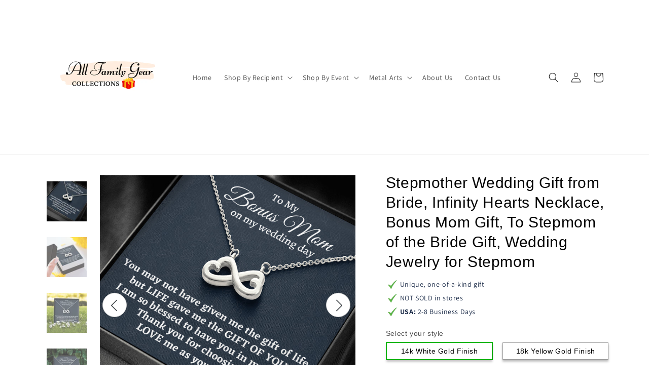

--- FILE ---
content_type: text/javascript; charset=utf-8
request_url: https://allfamilygear.com/products/routeins.js
body_size: 2837
content:
{"id":6648313282743,"title":"Shipping Protection by Route","handle":"routeins","description":"\n      Route provides protection for shipments that are lost, broken, or stolen.\n      Add Route to your cart at checkout to enable protection.\n      \u003cp\u003eVisit \u003ca href=\"https:\/\/route.com\"\u003eroute.com\u003c\/a\u003e to learn more.\u003c\/p\u003e\n    ","published_at":"2021-04-01T11:14:53-05:00","created_at":"2021-04-01T11:14:53-05:00","vendor":"Route","type":"Insurance","tags":[],"price":98,"price_min":98,"price_max":14038,"available":true,"price_varies":true,"compare_at_price":null,"compare_at_price_min":0,"compare_at_price_max":0,"compare_at_price_varies":false,"variants":[{"id":39501897728183,"title":"$0.98","option1":"$0.98","option2":null,"option3":null,"sku":"ROUTEINS10","requires_shipping":false,"taxable":false,"featured_image":{"id":43359868846318,"product_id":6648313282743,"position":1,"created_at":"2025-03-19T14:41:33-05:00","updated_at":"2025-03-19T14:41:37-05:00","alt":null,"width":2048,"height":2048,"src":"https:\/\/cdn.shopify.com\/s\/files\/1\/0473\/7014\/1861\/files\/route-package-protection-logo-v3.png?v=1742413297","variant_ids":[39501897728183,39501897760951,39501897793719,39501897826487,39501897859255,39501897892023,39501897924791,39501897957559,39501897990327,39501898023095,39501898055863,39501898088631,39501898121399,39501898154167,39501898186935,39501898219703,39501898252471,39501898285239,39501898318007,39501898350775,39501898383543,39501898416311,39501898449079,39501898481847,39501898514615,39501898547383,39501898580151,39501898612919,39501898645687,39501898678455,39501898711223,39501898743991,39501898776759,39501898809527,39501898842295,39501898875063,39501898907831,39501898940599,39501898973367,39501899038903,39501899071671,39501899104439,39501899137207,39501899169975,39501899202743,39501899235511,39501899268279,39501899301047,39501899333815,39501899366583,39501899399351,39501899432119,39501899464887,39501899497655,39501899530423,39501899563191,39501899595959,39501899628727,39501899661495,39501899694263,39501899727031,39501899759799,39501899792567,39501899825335,39501899858103,39501899890871,39501899923639,39501899956407,39501899989175,39501900021943,39501900054711,39501900087479,39501900120247,39501900153015,39501900185783,39501900218551]},"available":true,"name":"Shipping Protection by Route - $0.98","public_title":"$0.98","options":["$0.98"],"price":98,"weight":0,"compare_at_price":null,"inventory_management":null,"barcode":"850006768103","featured_media":{"alt":null,"id":35603467895022,"position":1,"preview_image":{"aspect_ratio":1.0,"height":2048,"width":2048,"src":"https:\/\/cdn.shopify.com\/s\/files\/1\/0473\/7014\/1861\/files\/route-package-protection-logo-v3.png?v=1742413297"}},"requires_selling_plan":false,"selling_plan_allocations":[]},{"id":39501897760951,"title":"$1.15","option1":"$1.15","option2":null,"option3":null,"sku":"ROUTEINS11","requires_shipping":false,"taxable":false,"featured_image":{"id":43359868846318,"product_id":6648313282743,"position":1,"created_at":"2025-03-19T14:41:33-05:00","updated_at":"2025-03-19T14:41:37-05:00","alt":null,"width":2048,"height":2048,"src":"https:\/\/cdn.shopify.com\/s\/files\/1\/0473\/7014\/1861\/files\/route-package-protection-logo-v3.png?v=1742413297","variant_ids":[39501897728183,39501897760951,39501897793719,39501897826487,39501897859255,39501897892023,39501897924791,39501897957559,39501897990327,39501898023095,39501898055863,39501898088631,39501898121399,39501898154167,39501898186935,39501898219703,39501898252471,39501898285239,39501898318007,39501898350775,39501898383543,39501898416311,39501898449079,39501898481847,39501898514615,39501898547383,39501898580151,39501898612919,39501898645687,39501898678455,39501898711223,39501898743991,39501898776759,39501898809527,39501898842295,39501898875063,39501898907831,39501898940599,39501898973367,39501899038903,39501899071671,39501899104439,39501899137207,39501899169975,39501899202743,39501899235511,39501899268279,39501899301047,39501899333815,39501899366583,39501899399351,39501899432119,39501899464887,39501899497655,39501899530423,39501899563191,39501899595959,39501899628727,39501899661495,39501899694263,39501899727031,39501899759799,39501899792567,39501899825335,39501899858103,39501899890871,39501899923639,39501899956407,39501899989175,39501900021943,39501900054711,39501900087479,39501900120247,39501900153015,39501900185783,39501900218551]},"available":true,"name":"Shipping Protection by Route - $1.15","public_title":"$1.15","options":["$1.15"],"price":115,"weight":0,"compare_at_price":null,"inventory_management":null,"barcode":"850006768110","featured_media":{"alt":null,"id":35603467895022,"position":1,"preview_image":{"aspect_ratio":1.0,"height":2048,"width":2048,"src":"https:\/\/cdn.shopify.com\/s\/files\/1\/0473\/7014\/1861\/files\/route-package-protection-logo-v3.png?v=1742413297"}},"requires_selling_plan":false,"selling_plan_allocations":[]},{"id":39501897793719,"title":"$1.35","option1":"$1.35","option2":null,"option3":null,"sku":"ROUTEINS12","requires_shipping":false,"taxable":false,"featured_image":{"id":43359868846318,"product_id":6648313282743,"position":1,"created_at":"2025-03-19T14:41:33-05:00","updated_at":"2025-03-19T14:41:37-05:00","alt":null,"width":2048,"height":2048,"src":"https:\/\/cdn.shopify.com\/s\/files\/1\/0473\/7014\/1861\/files\/route-package-protection-logo-v3.png?v=1742413297","variant_ids":[39501897728183,39501897760951,39501897793719,39501897826487,39501897859255,39501897892023,39501897924791,39501897957559,39501897990327,39501898023095,39501898055863,39501898088631,39501898121399,39501898154167,39501898186935,39501898219703,39501898252471,39501898285239,39501898318007,39501898350775,39501898383543,39501898416311,39501898449079,39501898481847,39501898514615,39501898547383,39501898580151,39501898612919,39501898645687,39501898678455,39501898711223,39501898743991,39501898776759,39501898809527,39501898842295,39501898875063,39501898907831,39501898940599,39501898973367,39501899038903,39501899071671,39501899104439,39501899137207,39501899169975,39501899202743,39501899235511,39501899268279,39501899301047,39501899333815,39501899366583,39501899399351,39501899432119,39501899464887,39501899497655,39501899530423,39501899563191,39501899595959,39501899628727,39501899661495,39501899694263,39501899727031,39501899759799,39501899792567,39501899825335,39501899858103,39501899890871,39501899923639,39501899956407,39501899989175,39501900021943,39501900054711,39501900087479,39501900120247,39501900153015,39501900185783,39501900218551]},"available":true,"name":"Shipping Protection by Route - $1.35","public_title":"$1.35","options":["$1.35"],"price":135,"weight":0,"compare_at_price":null,"inventory_management":null,"barcode":"850006768127","featured_media":{"alt":null,"id":35603467895022,"position":1,"preview_image":{"aspect_ratio":1.0,"height":2048,"width":2048,"src":"https:\/\/cdn.shopify.com\/s\/files\/1\/0473\/7014\/1861\/files\/route-package-protection-logo-v3.png?v=1742413297"}},"requires_selling_plan":false,"selling_plan_allocations":[]},{"id":39501897826487,"title":"$1.55","option1":"$1.55","option2":null,"option3":null,"sku":"ROUTEINS13","requires_shipping":false,"taxable":false,"featured_image":{"id":43359868846318,"product_id":6648313282743,"position":1,"created_at":"2025-03-19T14:41:33-05:00","updated_at":"2025-03-19T14:41:37-05:00","alt":null,"width":2048,"height":2048,"src":"https:\/\/cdn.shopify.com\/s\/files\/1\/0473\/7014\/1861\/files\/route-package-protection-logo-v3.png?v=1742413297","variant_ids":[39501897728183,39501897760951,39501897793719,39501897826487,39501897859255,39501897892023,39501897924791,39501897957559,39501897990327,39501898023095,39501898055863,39501898088631,39501898121399,39501898154167,39501898186935,39501898219703,39501898252471,39501898285239,39501898318007,39501898350775,39501898383543,39501898416311,39501898449079,39501898481847,39501898514615,39501898547383,39501898580151,39501898612919,39501898645687,39501898678455,39501898711223,39501898743991,39501898776759,39501898809527,39501898842295,39501898875063,39501898907831,39501898940599,39501898973367,39501899038903,39501899071671,39501899104439,39501899137207,39501899169975,39501899202743,39501899235511,39501899268279,39501899301047,39501899333815,39501899366583,39501899399351,39501899432119,39501899464887,39501899497655,39501899530423,39501899563191,39501899595959,39501899628727,39501899661495,39501899694263,39501899727031,39501899759799,39501899792567,39501899825335,39501899858103,39501899890871,39501899923639,39501899956407,39501899989175,39501900021943,39501900054711,39501900087479,39501900120247,39501900153015,39501900185783,39501900218551]},"available":true,"name":"Shipping Protection by Route - $1.55","public_title":"$1.55","options":["$1.55"],"price":155,"weight":0,"compare_at_price":null,"inventory_management":null,"barcode":"850006768134","featured_media":{"alt":null,"id":35603467895022,"position":1,"preview_image":{"aspect_ratio":1.0,"height":2048,"width":2048,"src":"https:\/\/cdn.shopify.com\/s\/files\/1\/0473\/7014\/1861\/files\/route-package-protection-logo-v3.png?v=1742413297"}},"requires_selling_plan":false,"selling_plan_allocations":[]},{"id":39501897859255,"title":"$1.75","option1":"$1.75","option2":null,"option3":null,"sku":"ROUTEINS14","requires_shipping":false,"taxable":false,"featured_image":{"id":43359868846318,"product_id":6648313282743,"position":1,"created_at":"2025-03-19T14:41:33-05:00","updated_at":"2025-03-19T14:41:37-05:00","alt":null,"width":2048,"height":2048,"src":"https:\/\/cdn.shopify.com\/s\/files\/1\/0473\/7014\/1861\/files\/route-package-protection-logo-v3.png?v=1742413297","variant_ids":[39501897728183,39501897760951,39501897793719,39501897826487,39501897859255,39501897892023,39501897924791,39501897957559,39501897990327,39501898023095,39501898055863,39501898088631,39501898121399,39501898154167,39501898186935,39501898219703,39501898252471,39501898285239,39501898318007,39501898350775,39501898383543,39501898416311,39501898449079,39501898481847,39501898514615,39501898547383,39501898580151,39501898612919,39501898645687,39501898678455,39501898711223,39501898743991,39501898776759,39501898809527,39501898842295,39501898875063,39501898907831,39501898940599,39501898973367,39501899038903,39501899071671,39501899104439,39501899137207,39501899169975,39501899202743,39501899235511,39501899268279,39501899301047,39501899333815,39501899366583,39501899399351,39501899432119,39501899464887,39501899497655,39501899530423,39501899563191,39501899595959,39501899628727,39501899661495,39501899694263,39501899727031,39501899759799,39501899792567,39501899825335,39501899858103,39501899890871,39501899923639,39501899956407,39501899989175,39501900021943,39501900054711,39501900087479,39501900120247,39501900153015,39501900185783,39501900218551]},"available":true,"name":"Shipping Protection by Route - $1.75","public_title":"$1.75","options":["$1.75"],"price":175,"weight":0,"compare_at_price":null,"inventory_management":null,"barcode":"850006768141","featured_media":{"alt":null,"id":35603467895022,"position":1,"preview_image":{"aspect_ratio":1.0,"height":2048,"width":2048,"src":"https:\/\/cdn.shopify.com\/s\/files\/1\/0473\/7014\/1861\/files\/route-package-protection-logo-v3.png?v=1742413297"}},"requires_selling_plan":false,"selling_plan_allocations":[]},{"id":39501897892023,"title":"$1.95","option1":"$1.95","option2":null,"option3":null,"sku":"ROUTEINS15","requires_shipping":false,"taxable":false,"featured_image":{"id":43359868846318,"product_id":6648313282743,"position":1,"created_at":"2025-03-19T14:41:33-05:00","updated_at":"2025-03-19T14:41:37-05:00","alt":null,"width":2048,"height":2048,"src":"https:\/\/cdn.shopify.com\/s\/files\/1\/0473\/7014\/1861\/files\/route-package-protection-logo-v3.png?v=1742413297","variant_ids":[39501897728183,39501897760951,39501897793719,39501897826487,39501897859255,39501897892023,39501897924791,39501897957559,39501897990327,39501898023095,39501898055863,39501898088631,39501898121399,39501898154167,39501898186935,39501898219703,39501898252471,39501898285239,39501898318007,39501898350775,39501898383543,39501898416311,39501898449079,39501898481847,39501898514615,39501898547383,39501898580151,39501898612919,39501898645687,39501898678455,39501898711223,39501898743991,39501898776759,39501898809527,39501898842295,39501898875063,39501898907831,39501898940599,39501898973367,39501899038903,39501899071671,39501899104439,39501899137207,39501899169975,39501899202743,39501899235511,39501899268279,39501899301047,39501899333815,39501899366583,39501899399351,39501899432119,39501899464887,39501899497655,39501899530423,39501899563191,39501899595959,39501899628727,39501899661495,39501899694263,39501899727031,39501899759799,39501899792567,39501899825335,39501899858103,39501899890871,39501899923639,39501899956407,39501899989175,39501900021943,39501900054711,39501900087479,39501900120247,39501900153015,39501900185783,39501900218551]},"available":true,"name":"Shipping Protection by Route - $1.95","public_title":"$1.95","options":["$1.95"],"price":195,"weight":0,"compare_at_price":null,"inventory_management":null,"barcode":"850006768158","featured_media":{"alt":null,"id":35603467895022,"position":1,"preview_image":{"aspect_ratio":1.0,"height":2048,"width":2048,"src":"https:\/\/cdn.shopify.com\/s\/files\/1\/0473\/7014\/1861\/files\/route-package-protection-logo-v3.png?v=1742413297"}},"requires_selling_plan":false,"selling_plan_allocations":[]},{"id":39501897924791,"title":"$2.15","option1":"$2.15","option2":null,"option3":null,"sku":"ROUTEINS16","requires_shipping":false,"taxable":false,"featured_image":{"id":43359868846318,"product_id":6648313282743,"position":1,"created_at":"2025-03-19T14:41:33-05:00","updated_at":"2025-03-19T14:41:37-05:00","alt":null,"width":2048,"height":2048,"src":"https:\/\/cdn.shopify.com\/s\/files\/1\/0473\/7014\/1861\/files\/route-package-protection-logo-v3.png?v=1742413297","variant_ids":[39501897728183,39501897760951,39501897793719,39501897826487,39501897859255,39501897892023,39501897924791,39501897957559,39501897990327,39501898023095,39501898055863,39501898088631,39501898121399,39501898154167,39501898186935,39501898219703,39501898252471,39501898285239,39501898318007,39501898350775,39501898383543,39501898416311,39501898449079,39501898481847,39501898514615,39501898547383,39501898580151,39501898612919,39501898645687,39501898678455,39501898711223,39501898743991,39501898776759,39501898809527,39501898842295,39501898875063,39501898907831,39501898940599,39501898973367,39501899038903,39501899071671,39501899104439,39501899137207,39501899169975,39501899202743,39501899235511,39501899268279,39501899301047,39501899333815,39501899366583,39501899399351,39501899432119,39501899464887,39501899497655,39501899530423,39501899563191,39501899595959,39501899628727,39501899661495,39501899694263,39501899727031,39501899759799,39501899792567,39501899825335,39501899858103,39501899890871,39501899923639,39501899956407,39501899989175,39501900021943,39501900054711,39501900087479,39501900120247,39501900153015,39501900185783,39501900218551]},"available":true,"name":"Shipping Protection by Route - $2.15","public_title":"$2.15","options":["$2.15"],"price":215,"weight":0,"compare_at_price":null,"inventory_management":null,"barcode":"850006768165","featured_media":{"alt":null,"id":35603467895022,"position":1,"preview_image":{"aspect_ratio":1.0,"height":2048,"width":2048,"src":"https:\/\/cdn.shopify.com\/s\/files\/1\/0473\/7014\/1861\/files\/route-package-protection-logo-v3.png?v=1742413297"}},"requires_selling_plan":false,"selling_plan_allocations":[]},{"id":39501897957559,"title":"$2.35","option1":"$2.35","option2":null,"option3":null,"sku":"ROUTEINS17","requires_shipping":false,"taxable":false,"featured_image":{"id":43359868846318,"product_id":6648313282743,"position":1,"created_at":"2025-03-19T14:41:33-05:00","updated_at":"2025-03-19T14:41:37-05:00","alt":null,"width":2048,"height":2048,"src":"https:\/\/cdn.shopify.com\/s\/files\/1\/0473\/7014\/1861\/files\/route-package-protection-logo-v3.png?v=1742413297","variant_ids":[39501897728183,39501897760951,39501897793719,39501897826487,39501897859255,39501897892023,39501897924791,39501897957559,39501897990327,39501898023095,39501898055863,39501898088631,39501898121399,39501898154167,39501898186935,39501898219703,39501898252471,39501898285239,39501898318007,39501898350775,39501898383543,39501898416311,39501898449079,39501898481847,39501898514615,39501898547383,39501898580151,39501898612919,39501898645687,39501898678455,39501898711223,39501898743991,39501898776759,39501898809527,39501898842295,39501898875063,39501898907831,39501898940599,39501898973367,39501899038903,39501899071671,39501899104439,39501899137207,39501899169975,39501899202743,39501899235511,39501899268279,39501899301047,39501899333815,39501899366583,39501899399351,39501899432119,39501899464887,39501899497655,39501899530423,39501899563191,39501899595959,39501899628727,39501899661495,39501899694263,39501899727031,39501899759799,39501899792567,39501899825335,39501899858103,39501899890871,39501899923639,39501899956407,39501899989175,39501900021943,39501900054711,39501900087479,39501900120247,39501900153015,39501900185783,39501900218551]},"available":true,"name":"Shipping Protection by Route - $2.35","public_title":"$2.35","options":["$2.35"],"price":235,"weight":0,"compare_at_price":null,"inventory_management":null,"barcode":"850006768172","featured_media":{"alt":null,"id":35603467895022,"position":1,"preview_image":{"aspect_ratio":1.0,"height":2048,"width":2048,"src":"https:\/\/cdn.shopify.com\/s\/files\/1\/0473\/7014\/1861\/files\/route-package-protection-logo-v3.png?v=1742413297"}},"requires_selling_plan":false,"selling_plan_allocations":[]},{"id":39501897990327,"title":"$2.55","option1":"$2.55","option2":null,"option3":null,"sku":"ROUTEINS18","requires_shipping":false,"taxable":false,"featured_image":{"id":43359868846318,"product_id":6648313282743,"position":1,"created_at":"2025-03-19T14:41:33-05:00","updated_at":"2025-03-19T14:41:37-05:00","alt":null,"width":2048,"height":2048,"src":"https:\/\/cdn.shopify.com\/s\/files\/1\/0473\/7014\/1861\/files\/route-package-protection-logo-v3.png?v=1742413297","variant_ids":[39501897728183,39501897760951,39501897793719,39501897826487,39501897859255,39501897892023,39501897924791,39501897957559,39501897990327,39501898023095,39501898055863,39501898088631,39501898121399,39501898154167,39501898186935,39501898219703,39501898252471,39501898285239,39501898318007,39501898350775,39501898383543,39501898416311,39501898449079,39501898481847,39501898514615,39501898547383,39501898580151,39501898612919,39501898645687,39501898678455,39501898711223,39501898743991,39501898776759,39501898809527,39501898842295,39501898875063,39501898907831,39501898940599,39501898973367,39501899038903,39501899071671,39501899104439,39501899137207,39501899169975,39501899202743,39501899235511,39501899268279,39501899301047,39501899333815,39501899366583,39501899399351,39501899432119,39501899464887,39501899497655,39501899530423,39501899563191,39501899595959,39501899628727,39501899661495,39501899694263,39501899727031,39501899759799,39501899792567,39501899825335,39501899858103,39501899890871,39501899923639,39501899956407,39501899989175,39501900021943,39501900054711,39501900087479,39501900120247,39501900153015,39501900185783,39501900218551]},"available":true,"name":"Shipping Protection by Route - $2.55","public_title":"$2.55","options":["$2.55"],"price":255,"weight":0,"compare_at_price":null,"inventory_management":null,"barcode":"850006768189","featured_media":{"alt":null,"id":35603467895022,"position":1,"preview_image":{"aspect_ratio":1.0,"height":2048,"width":2048,"src":"https:\/\/cdn.shopify.com\/s\/files\/1\/0473\/7014\/1861\/files\/route-package-protection-logo-v3.png?v=1742413297"}},"requires_selling_plan":false,"selling_plan_allocations":[]},{"id":39501898023095,"title":"$2.75","option1":"$2.75","option2":null,"option3":null,"sku":"ROUTEINS19","requires_shipping":false,"taxable":false,"featured_image":{"id":43359868846318,"product_id":6648313282743,"position":1,"created_at":"2025-03-19T14:41:33-05:00","updated_at":"2025-03-19T14:41:37-05:00","alt":null,"width":2048,"height":2048,"src":"https:\/\/cdn.shopify.com\/s\/files\/1\/0473\/7014\/1861\/files\/route-package-protection-logo-v3.png?v=1742413297","variant_ids":[39501897728183,39501897760951,39501897793719,39501897826487,39501897859255,39501897892023,39501897924791,39501897957559,39501897990327,39501898023095,39501898055863,39501898088631,39501898121399,39501898154167,39501898186935,39501898219703,39501898252471,39501898285239,39501898318007,39501898350775,39501898383543,39501898416311,39501898449079,39501898481847,39501898514615,39501898547383,39501898580151,39501898612919,39501898645687,39501898678455,39501898711223,39501898743991,39501898776759,39501898809527,39501898842295,39501898875063,39501898907831,39501898940599,39501898973367,39501899038903,39501899071671,39501899104439,39501899137207,39501899169975,39501899202743,39501899235511,39501899268279,39501899301047,39501899333815,39501899366583,39501899399351,39501899432119,39501899464887,39501899497655,39501899530423,39501899563191,39501899595959,39501899628727,39501899661495,39501899694263,39501899727031,39501899759799,39501899792567,39501899825335,39501899858103,39501899890871,39501899923639,39501899956407,39501899989175,39501900021943,39501900054711,39501900087479,39501900120247,39501900153015,39501900185783,39501900218551]},"available":true,"name":"Shipping Protection by Route - $2.75","public_title":"$2.75","options":["$2.75"],"price":275,"weight":0,"compare_at_price":null,"inventory_management":null,"barcode":"850006768196","featured_media":{"alt":null,"id":35603467895022,"position":1,"preview_image":{"aspect_ratio":1.0,"height":2048,"width":2048,"src":"https:\/\/cdn.shopify.com\/s\/files\/1\/0473\/7014\/1861\/files\/route-package-protection-logo-v3.png?v=1742413297"}},"requires_selling_plan":false,"selling_plan_allocations":[]},{"id":39501898055863,"title":"$2.95","option1":"$2.95","option2":null,"option3":null,"sku":"ROUTEINS20","requires_shipping":false,"taxable":false,"featured_image":{"id":43359868846318,"product_id":6648313282743,"position":1,"created_at":"2025-03-19T14:41:33-05:00","updated_at":"2025-03-19T14:41:37-05:00","alt":null,"width":2048,"height":2048,"src":"https:\/\/cdn.shopify.com\/s\/files\/1\/0473\/7014\/1861\/files\/route-package-protection-logo-v3.png?v=1742413297","variant_ids":[39501897728183,39501897760951,39501897793719,39501897826487,39501897859255,39501897892023,39501897924791,39501897957559,39501897990327,39501898023095,39501898055863,39501898088631,39501898121399,39501898154167,39501898186935,39501898219703,39501898252471,39501898285239,39501898318007,39501898350775,39501898383543,39501898416311,39501898449079,39501898481847,39501898514615,39501898547383,39501898580151,39501898612919,39501898645687,39501898678455,39501898711223,39501898743991,39501898776759,39501898809527,39501898842295,39501898875063,39501898907831,39501898940599,39501898973367,39501899038903,39501899071671,39501899104439,39501899137207,39501899169975,39501899202743,39501899235511,39501899268279,39501899301047,39501899333815,39501899366583,39501899399351,39501899432119,39501899464887,39501899497655,39501899530423,39501899563191,39501899595959,39501899628727,39501899661495,39501899694263,39501899727031,39501899759799,39501899792567,39501899825335,39501899858103,39501899890871,39501899923639,39501899956407,39501899989175,39501900021943,39501900054711,39501900087479,39501900120247,39501900153015,39501900185783,39501900218551]},"available":true,"name":"Shipping Protection by Route - $2.95","public_title":"$2.95","options":["$2.95"],"price":295,"weight":0,"compare_at_price":null,"inventory_management":null,"barcode":"850006768202","featured_media":{"alt":null,"id":35603467895022,"position":1,"preview_image":{"aspect_ratio":1.0,"height":2048,"width":2048,"src":"https:\/\/cdn.shopify.com\/s\/files\/1\/0473\/7014\/1861\/files\/route-package-protection-logo-v3.png?v=1742413297"}},"requires_selling_plan":false,"selling_plan_allocations":[]},{"id":39501898088631,"title":"$3.15","option1":"$3.15","option2":null,"option3":null,"sku":"ROUTEINS21","requires_shipping":false,"taxable":false,"featured_image":{"id":43359868846318,"product_id":6648313282743,"position":1,"created_at":"2025-03-19T14:41:33-05:00","updated_at":"2025-03-19T14:41:37-05:00","alt":null,"width":2048,"height":2048,"src":"https:\/\/cdn.shopify.com\/s\/files\/1\/0473\/7014\/1861\/files\/route-package-protection-logo-v3.png?v=1742413297","variant_ids":[39501897728183,39501897760951,39501897793719,39501897826487,39501897859255,39501897892023,39501897924791,39501897957559,39501897990327,39501898023095,39501898055863,39501898088631,39501898121399,39501898154167,39501898186935,39501898219703,39501898252471,39501898285239,39501898318007,39501898350775,39501898383543,39501898416311,39501898449079,39501898481847,39501898514615,39501898547383,39501898580151,39501898612919,39501898645687,39501898678455,39501898711223,39501898743991,39501898776759,39501898809527,39501898842295,39501898875063,39501898907831,39501898940599,39501898973367,39501899038903,39501899071671,39501899104439,39501899137207,39501899169975,39501899202743,39501899235511,39501899268279,39501899301047,39501899333815,39501899366583,39501899399351,39501899432119,39501899464887,39501899497655,39501899530423,39501899563191,39501899595959,39501899628727,39501899661495,39501899694263,39501899727031,39501899759799,39501899792567,39501899825335,39501899858103,39501899890871,39501899923639,39501899956407,39501899989175,39501900021943,39501900054711,39501900087479,39501900120247,39501900153015,39501900185783,39501900218551]},"available":true,"name":"Shipping Protection by Route - $3.15","public_title":"$3.15","options":["$3.15"],"price":315,"weight":0,"compare_at_price":null,"inventory_management":null,"barcode":"850006768219","featured_media":{"alt":null,"id":35603467895022,"position":1,"preview_image":{"aspect_ratio":1.0,"height":2048,"width":2048,"src":"https:\/\/cdn.shopify.com\/s\/files\/1\/0473\/7014\/1861\/files\/route-package-protection-logo-v3.png?v=1742413297"}},"requires_selling_plan":false,"selling_plan_allocations":[]},{"id":39501898121399,"title":"$3.35","option1":"$3.35","option2":null,"option3":null,"sku":"ROUTEINS22","requires_shipping":false,"taxable":false,"featured_image":{"id":43359868846318,"product_id":6648313282743,"position":1,"created_at":"2025-03-19T14:41:33-05:00","updated_at":"2025-03-19T14:41:37-05:00","alt":null,"width":2048,"height":2048,"src":"https:\/\/cdn.shopify.com\/s\/files\/1\/0473\/7014\/1861\/files\/route-package-protection-logo-v3.png?v=1742413297","variant_ids":[39501897728183,39501897760951,39501897793719,39501897826487,39501897859255,39501897892023,39501897924791,39501897957559,39501897990327,39501898023095,39501898055863,39501898088631,39501898121399,39501898154167,39501898186935,39501898219703,39501898252471,39501898285239,39501898318007,39501898350775,39501898383543,39501898416311,39501898449079,39501898481847,39501898514615,39501898547383,39501898580151,39501898612919,39501898645687,39501898678455,39501898711223,39501898743991,39501898776759,39501898809527,39501898842295,39501898875063,39501898907831,39501898940599,39501898973367,39501899038903,39501899071671,39501899104439,39501899137207,39501899169975,39501899202743,39501899235511,39501899268279,39501899301047,39501899333815,39501899366583,39501899399351,39501899432119,39501899464887,39501899497655,39501899530423,39501899563191,39501899595959,39501899628727,39501899661495,39501899694263,39501899727031,39501899759799,39501899792567,39501899825335,39501899858103,39501899890871,39501899923639,39501899956407,39501899989175,39501900021943,39501900054711,39501900087479,39501900120247,39501900153015,39501900185783,39501900218551]},"available":true,"name":"Shipping Protection by Route - $3.35","public_title":"$3.35","options":["$3.35"],"price":335,"weight":0,"compare_at_price":null,"inventory_management":null,"barcode":"850006768226","featured_media":{"alt":null,"id":35603467895022,"position":1,"preview_image":{"aspect_ratio":1.0,"height":2048,"width":2048,"src":"https:\/\/cdn.shopify.com\/s\/files\/1\/0473\/7014\/1861\/files\/route-package-protection-logo-v3.png?v=1742413297"}},"requires_selling_plan":false,"selling_plan_allocations":[]},{"id":39501898154167,"title":"$3.55","option1":"$3.55","option2":null,"option3":null,"sku":"ROUTEINS23","requires_shipping":false,"taxable":false,"featured_image":{"id":43359868846318,"product_id":6648313282743,"position":1,"created_at":"2025-03-19T14:41:33-05:00","updated_at":"2025-03-19T14:41:37-05:00","alt":null,"width":2048,"height":2048,"src":"https:\/\/cdn.shopify.com\/s\/files\/1\/0473\/7014\/1861\/files\/route-package-protection-logo-v3.png?v=1742413297","variant_ids":[39501897728183,39501897760951,39501897793719,39501897826487,39501897859255,39501897892023,39501897924791,39501897957559,39501897990327,39501898023095,39501898055863,39501898088631,39501898121399,39501898154167,39501898186935,39501898219703,39501898252471,39501898285239,39501898318007,39501898350775,39501898383543,39501898416311,39501898449079,39501898481847,39501898514615,39501898547383,39501898580151,39501898612919,39501898645687,39501898678455,39501898711223,39501898743991,39501898776759,39501898809527,39501898842295,39501898875063,39501898907831,39501898940599,39501898973367,39501899038903,39501899071671,39501899104439,39501899137207,39501899169975,39501899202743,39501899235511,39501899268279,39501899301047,39501899333815,39501899366583,39501899399351,39501899432119,39501899464887,39501899497655,39501899530423,39501899563191,39501899595959,39501899628727,39501899661495,39501899694263,39501899727031,39501899759799,39501899792567,39501899825335,39501899858103,39501899890871,39501899923639,39501899956407,39501899989175,39501900021943,39501900054711,39501900087479,39501900120247,39501900153015,39501900185783,39501900218551]},"available":true,"name":"Shipping Protection by Route - $3.55","public_title":"$3.55","options":["$3.55"],"price":355,"weight":0,"compare_at_price":null,"inventory_management":null,"barcode":"850006768233","featured_media":{"alt":null,"id":35603467895022,"position":1,"preview_image":{"aspect_ratio":1.0,"height":2048,"width":2048,"src":"https:\/\/cdn.shopify.com\/s\/files\/1\/0473\/7014\/1861\/files\/route-package-protection-logo-v3.png?v=1742413297"}},"requires_selling_plan":false,"selling_plan_allocations":[]},{"id":39501898186935,"title":"$3.75","option1":"$3.75","option2":null,"option3":null,"sku":"ROUTEINS24","requires_shipping":false,"taxable":false,"featured_image":{"id":43359868846318,"product_id":6648313282743,"position":1,"created_at":"2025-03-19T14:41:33-05:00","updated_at":"2025-03-19T14:41:37-05:00","alt":null,"width":2048,"height":2048,"src":"https:\/\/cdn.shopify.com\/s\/files\/1\/0473\/7014\/1861\/files\/route-package-protection-logo-v3.png?v=1742413297","variant_ids":[39501897728183,39501897760951,39501897793719,39501897826487,39501897859255,39501897892023,39501897924791,39501897957559,39501897990327,39501898023095,39501898055863,39501898088631,39501898121399,39501898154167,39501898186935,39501898219703,39501898252471,39501898285239,39501898318007,39501898350775,39501898383543,39501898416311,39501898449079,39501898481847,39501898514615,39501898547383,39501898580151,39501898612919,39501898645687,39501898678455,39501898711223,39501898743991,39501898776759,39501898809527,39501898842295,39501898875063,39501898907831,39501898940599,39501898973367,39501899038903,39501899071671,39501899104439,39501899137207,39501899169975,39501899202743,39501899235511,39501899268279,39501899301047,39501899333815,39501899366583,39501899399351,39501899432119,39501899464887,39501899497655,39501899530423,39501899563191,39501899595959,39501899628727,39501899661495,39501899694263,39501899727031,39501899759799,39501899792567,39501899825335,39501899858103,39501899890871,39501899923639,39501899956407,39501899989175,39501900021943,39501900054711,39501900087479,39501900120247,39501900153015,39501900185783,39501900218551]},"available":true,"name":"Shipping Protection by Route - $3.75","public_title":"$3.75","options":["$3.75"],"price":375,"weight":0,"compare_at_price":null,"inventory_management":null,"barcode":"850006768240","featured_media":{"alt":null,"id":35603467895022,"position":1,"preview_image":{"aspect_ratio":1.0,"height":2048,"width":2048,"src":"https:\/\/cdn.shopify.com\/s\/files\/1\/0473\/7014\/1861\/files\/route-package-protection-logo-v3.png?v=1742413297"}},"requires_selling_plan":false,"selling_plan_allocations":[]},{"id":39501898219703,"title":"$3.95","option1":"$3.95","option2":null,"option3":null,"sku":"ROUTEINS25","requires_shipping":false,"taxable":false,"featured_image":{"id":43359868846318,"product_id":6648313282743,"position":1,"created_at":"2025-03-19T14:41:33-05:00","updated_at":"2025-03-19T14:41:37-05:00","alt":null,"width":2048,"height":2048,"src":"https:\/\/cdn.shopify.com\/s\/files\/1\/0473\/7014\/1861\/files\/route-package-protection-logo-v3.png?v=1742413297","variant_ids":[39501897728183,39501897760951,39501897793719,39501897826487,39501897859255,39501897892023,39501897924791,39501897957559,39501897990327,39501898023095,39501898055863,39501898088631,39501898121399,39501898154167,39501898186935,39501898219703,39501898252471,39501898285239,39501898318007,39501898350775,39501898383543,39501898416311,39501898449079,39501898481847,39501898514615,39501898547383,39501898580151,39501898612919,39501898645687,39501898678455,39501898711223,39501898743991,39501898776759,39501898809527,39501898842295,39501898875063,39501898907831,39501898940599,39501898973367,39501899038903,39501899071671,39501899104439,39501899137207,39501899169975,39501899202743,39501899235511,39501899268279,39501899301047,39501899333815,39501899366583,39501899399351,39501899432119,39501899464887,39501899497655,39501899530423,39501899563191,39501899595959,39501899628727,39501899661495,39501899694263,39501899727031,39501899759799,39501899792567,39501899825335,39501899858103,39501899890871,39501899923639,39501899956407,39501899989175,39501900021943,39501900054711,39501900087479,39501900120247,39501900153015,39501900185783,39501900218551]},"available":true,"name":"Shipping Protection by Route - $3.95","public_title":"$3.95","options":["$3.95"],"price":395,"weight":0,"compare_at_price":null,"inventory_management":null,"barcode":"850006768257","featured_media":{"alt":null,"id":35603467895022,"position":1,"preview_image":{"aspect_ratio":1.0,"height":2048,"width":2048,"src":"https:\/\/cdn.shopify.com\/s\/files\/1\/0473\/7014\/1861\/files\/route-package-protection-logo-v3.png?v=1742413297"}},"requires_selling_plan":false,"selling_plan_allocations":[]},{"id":39501898252471,"title":"$4.15","option1":"$4.15","option2":null,"option3":null,"sku":"ROUTEINS26","requires_shipping":false,"taxable":false,"featured_image":{"id":43359868846318,"product_id":6648313282743,"position":1,"created_at":"2025-03-19T14:41:33-05:00","updated_at":"2025-03-19T14:41:37-05:00","alt":null,"width":2048,"height":2048,"src":"https:\/\/cdn.shopify.com\/s\/files\/1\/0473\/7014\/1861\/files\/route-package-protection-logo-v3.png?v=1742413297","variant_ids":[39501897728183,39501897760951,39501897793719,39501897826487,39501897859255,39501897892023,39501897924791,39501897957559,39501897990327,39501898023095,39501898055863,39501898088631,39501898121399,39501898154167,39501898186935,39501898219703,39501898252471,39501898285239,39501898318007,39501898350775,39501898383543,39501898416311,39501898449079,39501898481847,39501898514615,39501898547383,39501898580151,39501898612919,39501898645687,39501898678455,39501898711223,39501898743991,39501898776759,39501898809527,39501898842295,39501898875063,39501898907831,39501898940599,39501898973367,39501899038903,39501899071671,39501899104439,39501899137207,39501899169975,39501899202743,39501899235511,39501899268279,39501899301047,39501899333815,39501899366583,39501899399351,39501899432119,39501899464887,39501899497655,39501899530423,39501899563191,39501899595959,39501899628727,39501899661495,39501899694263,39501899727031,39501899759799,39501899792567,39501899825335,39501899858103,39501899890871,39501899923639,39501899956407,39501899989175,39501900021943,39501900054711,39501900087479,39501900120247,39501900153015,39501900185783,39501900218551]},"available":true,"name":"Shipping Protection by Route - $4.15","public_title":"$4.15","options":["$4.15"],"price":415,"weight":0,"compare_at_price":null,"inventory_management":null,"barcode":"850006768264","featured_media":{"alt":null,"id":35603467895022,"position":1,"preview_image":{"aspect_ratio":1.0,"height":2048,"width":2048,"src":"https:\/\/cdn.shopify.com\/s\/files\/1\/0473\/7014\/1861\/files\/route-package-protection-logo-v3.png?v=1742413297"}},"requires_selling_plan":false,"selling_plan_allocations":[]},{"id":39501898285239,"title":"$4.35","option1":"$4.35","option2":null,"option3":null,"sku":"ROUTEINS27","requires_shipping":false,"taxable":false,"featured_image":{"id":43359868846318,"product_id":6648313282743,"position":1,"created_at":"2025-03-19T14:41:33-05:00","updated_at":"2025-03-19T14:41:37-05:00","alt":null,"width":2048,"height":2048,"src":"https:\/\/cdn.shopify.com\/s\/files\/1\/0473\/7014\/1861\/files\/route-package-protection-logo-v3.png?v=1742413297","variant_ids":[39501897728183,39501897760951,39501897793719,39501897826487,39501897859255,39501897892023,39501897924791,39501897957559,39501897990327,39501898023095,39501898055863,39501898088631,39501898121399,39501898154167,39501898186935,39501898219703,39501898252471,39501898285239,39501898318007,39501898350775,39501898383543,39501898416311,39501898449079,39501898481847,39501898514615,39501898547383,39501898580151,39501898612919,39501898645687,39501898678455,39501898711223,39501898743991,39501898776759,39501898809527,39501898842295,39501898875063,39501898907831,39501898940599,39501898973367,39501899038903,39501899071671,39501899104439,39501899137207,39501899169975,39501899202743,39501899235511,39501899268279,39501899301047,39501899333815,39501899366583,39501899399351,39501899432119,39501899464887,39501899497655,39501899530423,39501899563191,39501899595959,39501899628727,39501899661495,39501899694263,39501899727031,39501899759799,39501899792567,39501899825335,39501899858103,39501899890871,39501899923639,39501899956407,39501899989175,39501900021943,39501900054711,39501900087479,39501900120247,39501900153015,39501900185783,39501900218551]},"available":true,"name":"Shipping Protection by Route - $4.35","public_title":"$4.35","options":["$4.35"],"price":435,"weight":0,"compare_at_price":null,"inventory_management":null,"barcode":"850006768271","featured_media":{"alt":null,"id":35603467895022,"position":1,"preview_image":{"aspect_ratio":1.0,"height":2048,"width":2048,"src":"https:\/\/cdn.shopify.com\/s\/files\/1\/0473\/7014\/1861\/files\/route-package-protection-logo-v3.png?v=1742413297"}},"requires_selling_plan":false,"selling_plan_allocations":[]},{"id":39501898318007,"title":"$4.55","option1":"$4.55","option2":null,"option3":null,"sku":"ROUTEINS28","requires_shipping":false,"taxable":false,"featured_image":{"id":43359868846318,"product_id":6648313282743,"position":1,"created_at":"2025-03-19T14:41:33-05:00","updated_at":"2025-03-19T14:41:37-05:00","alt":null,"width":2048,"height":2048,"src":"https:\/\/cdn.shopify.com\/s\/files\/1\/0473\/7014\/1861\/files\/route-package-protection-logo-v3.png?v=1742413297","variant_ids":[39501897728183,39501897760951,39501897793719,39501897826487,39501897859255,39501897892023,39501897924791,39501897957559,39501897990327,39501898023095,39501898055863,39501898088631,39501898121399,39501898154167,39501898186935,39501898219703,39501898252471,39501898285239,39501898318007,39501898350775,39501898383543,39501898416311,39501898449079,39501898481847,39501898514615,39501898547383,39501898580151,39501898612919,39501898645687,39501898678455,39501898711223,39501898743991,39501898776759,39501898809527,39501898842295,39501898875063,39501898907831,39501898940599,39501898973367,39501899038903,39501899071671,39501899104439,39501899137207,39501899169975,39501899202743,39501899235511,39501899268279,39501899301047,39501899333815,39501899366583,39501899399351,39501899432119,39501899464887,39501899497655,39501899530423,39501899563191,39501899595959,39501899628727,39501899661495,39501899694263,39501899727031,39501899759799,39501899792567,39501899825335,39501899858103,39501899890871,39501899923639,39501899956407,39501899989175,39501900021943,39501900054711,39501900087479,39501900120247,39501900153015,39501900185783,39501900218551]},"available":true,"name":"Shipping Protection by Route - $4.55","public_title":"$4.55","options":["$4.55"],"price":455,"weight":0,"compare_at_price":null,"inventory_management":null,"barcode":"850006768288","featured_media":{"alt":null,"id":35603467895022,"position":1,"preview_image":{"aspect_ratio":1.0,"height":2048,"width":2048,"src":"https:\/\/cdn.shopify.com\/s\/files\/1\/0473\/7014\/1861\/files\/route-package-protection-logo-v3.png?v=1742413297"}},"requires_selling_plan":false,"selling_plan_allocations":[]},{"id":39501898350775,"title":"$4.75","option1":"$4.75","option2":null,"option3":null,"sku":"ROUTEINS29","requires_shipping":false,"taxable":false,"featured_image":{"id":43359868846318,"product_id":6648313282743,"position":1,"created_at":"2025-03-19T14:41:33-05:00","updated_at":"2025-03-19T14:41:37-05:00","alt":null,"width":2048,"height":2048,"src":"https:\/\/cdn.shopify.com\/s\/files\/1\/0473\/7014\/1861\/files\/route-package-protection-logo-v3.png?v=1742413297","variant_ids":[39501897728183,39501897760951,39501897793719,39501897826487,39501897859255,39501897892023,39501897924791,39501897957559,39501897990327,39501898023095,39501898055863,39501898088631,39501898121399,39501898154167,39501898186935,39501898219703,39501898252471,39501898285239,39501898318007,39501898350775,39501898383543,39501898416311,39501898449079,39501898481847,39501898514615,39501898547383,39501898580151,39501898612919,39501898645687,39501898678455,39501898711223,39501898743991,39501898776759,39501898809527,39501898842295,39501898875063,39501898907831,39501898940599,39501898973367,39501899038903,39501899071671,39501899104439,39501899137207,39501899169975,39501899202743,39501899235511,39501899268279,39501899301047,39501899333815,39501899366583,39501899399351,39501899432119,39501899464887,39501899497655,39501899530423,39501899563191,39501899595959,39501899628727,39501899661495,39501899694263,39501899727031,39501899759799,39501899792567,39501899825335,39501899858103,39501899890871,39501899923639,39501899956407,39501899989175,39501900021943,39501900054711,39501900087479,39501900120247,39501900153015,39501900185783,39501900218551]},"available":true,"name":"Shipping Protection by Route - $4.75","public_title":"$4.75","options":["$4.75"],"price":475,"weight":0,"compare_at_price":null,"inventory_management":null,"barcode":"850006768295","featured_media":{"alt":null,"id":35603467895022,"position":1,"preview_image":{"aspect_ratio":1.0,"height":2048,"width":2048,"src":"https:\/\/cdn.shopify.com\/s\/files\/1\/0473\/7014\/1861\/files\/route-package-protection-logo-v3.png?v=1742413297"}},"requires_selling_plan":false,"selling_plan_allocations":[]},{"id":39501898383543,"title":"$4.95","option1":"$4.95","option2":null,"option3":null,"sku":"ROUTEINS30","requires_shipping":false,"taxable":false,"featured_image":{"id":43359868846318,"product_id":6648313282743,"position":1,"created_at":"2025-03-19T14:41:33-05:00","updated_at":"2025-03-19T14:41:37-05:00","alt":null,"width":2048,"height":2048,"src":"https:\/\/cdn.shopify.com\/s\/files\/1\/0473\/7014\/1861\/files\/route-package-protection-logo-v3.png?v=1742413297","variant_ids":[39501897728183,39501897760951,39501897793719,39501897826487,39501897859255,39501897892023,39501897924791,39501897957559,39501897990327,39501898023095,39501898055863,39501898088631,39501898121399,39501898154167,39501898186935,39501898219703,39501898252471,39501898285239,39501898318007,39501898350775,39501898383543,39501898416311,39501898449079,39501898481847,39501898514615,39501898547383,39501898580151,39501898612919,39501898645687,39501898678455,39501898711223,39501898743991,39501898776759,39501898809527,39501898842295,39501898875063,39501898907831,39501898940599,39501898973367,39501899038903,39501899071671,39501899104439,39501899137207,39501899169975,39501899202743,39501899235511,39501899268279,39501899301047,39501899333815,39501899366583,39501899399351,39501899432119,39501899464887,39501899497655,39501899530423,39501899563191,39501899595959,39501899628727,39501899661495,39501899694263,39501899727031,39501899759799,39501899792567,39501899825335,39501899858103,39501899890871,39501899923639,39501899956407,39501899989175,39501900021943,39501900054711,39501900087479,39501900120247,39501900153015,39501900185783,39501900218551]},"available":true,"name":"Shipping Protection by Route - $4.95","public_title":"$4.95","options":["$4.95"],"price":495,"weight":0,"compare_at_price":null,"inventory_management":null,"barcode":"850006768301","featured_media":{"alt":null,"id":35603467895022,"position":1,"preview_image":{"aspect_ratio":1.0,"height":2048,"width":2048,"src":"https:\/\/cdn.shopify.com\/s\/files\/1\/0473\/7014\/1861\/files\/route-package-protection-logo-v3.png?v=1742413297"}},"requires_selling_plan":false,"selling_plan_allocations":[]},{"id":39501898416311,"title":"$5.15","option1":"$5.15","option2":null,"option3":null,"sku":"ROUTEINS31","requires_shipping":false,"taxable":false,"featured_image":{"id":43359868846318,"product_id":6648313282743,"position":1,"created_at":"2025-03-19T14:41:33-05:00","updated_at":"2025-03-19T14:41:37-05:00","alt":null,"width":2048,"height":2048,"src":"https:\/\/cdn.shopify.com\/s\/files\/1\/0473\/7014\/1861\/files\/route-package-protection-logo-v3.png?v=1742413297","variant_ids":[39501897728183,39501897760951,39501897793719,39501897826487,39501897859255,39501897892023,39501897924791,39501897957559,39501897990327,39501898023095,39501898055863,39501898088631,39501898121399,39501898154167,39501898186935,39501898219703,39501898252471,39501898285239,39501898318007,39501898350775,39501898383543,39501898416311,39501898449079,39501898481847,39501898514615,39501898547383,39501898580151,39501898612919,39501898645687,39501898678455,39501898711223,39501898743991,39501898776759,39501898809527,39501898842295,39501898875063,39501898907831,39501898940599,39501898973367,39501899038903,39501899071671,39501899104439,39501899137207,39501899169975,39501899202743,39501899235511,39501899268279,39501899301047,39501899333815,39501899366583,39501899399351,39501899432119,39501899464887,39501899497655,39501899530423,39501899563191,39501899595959,39501899628727,39501899661495,39501899694263,39501899727031,39501899759799,39501899792567,39501899825335,39501899858103,39501899890871,39501899923639,39501899956407,39501899989175,39501900021943,39501900054711,39501900087479,39501900120247,39501900153015,39501900185783,39501900218551]},"available":true,"name":"Shipping Protection by Route - $5.15","public_title":"$5.15","options":["$5.15"],"price":515,"weight":0,"compare_at_price":null,"inventory_management":null,"barcode":"850006768318","featured_media":{"alt":null,"id":35603467895022,"position":1,"preview_image":{"aspect_ratio":1.0,"height":2048,"width":2048,"src":"https:\/\/cdn.shopify.com\/s\/files\/1\/0473\/7014\/1861\/files\/route-package-protection-logo-v3.png?v=1742413297"}},"requires_selling_plan":false,"selling_plan_allocations":[]},{"id":39501898449079,"title":"$5.35","option1":"$5.35","option2":null,"option3":null,"sku":"ROUTEINS32","requires_shipping":false,"taxable":false,"featured_image":{"id":43359868846318,"product_id":6648313282743,"position":1,"created_at":"2025-03-19T14:41:33-05:00","updated_at":"2025-03-19T14:41:37-05:00","alt":null,"width":2048,"height":2048,"src":"https:\/\/cdn.shopify.com\/s\/files\/1\/0473\/7014\/1861\/files\/route-package-protection-logo-v3.png?v=1742413297","variant_ids":[39501897728183,39501897760951,39501897793719,39501897826487,39501897859255,39501897892023,39501897924791,39501897957559,39501897990327,39501898023095,39501898055863,39501898088631,39501898121399,39501898154167,39501898186935,39501898219703,39501898252471,39501898285239,39501898318007,39501898350775,39501898383543,39501898416311,39501898449079,39501898481847,39501898514615,39501898547383,39501898580151,39501898612919,39501898645687,39501898678455,39501898711223,39501898743991,39501898776759,39501898809527,39501898842295,39501898875063,39501898907831,39501898940599,39501898973367,39501899038903,39501899071671,39501899104439,39501899137207,39501899169975,39501899202743,39501899235511,39501899268279,39501899301047,39501899333815,39501899366583,39501899399351,39501899432119,39501899464887,39501899497655,39501899530423,39501899563191,39501899595959,39501899628727,39501899661495,39501899694263,39501899727031,39501899759799,39501899792567,39501899825335,39501899858103,39501899890871,39501899923639,39501899956407,39501899989175,39501900021943,39501900054711,39501900087479,39501900120247,39501900153015,39501900185783,39501900218551]},"available":true,"name":"Shipping Protection by Route - $5.35","public_title":"$5.35","options":["$5.35"],"price":535,"weight":0,"compare_at_price":null,"inventory_management":null,"barcode":"850006768325","featured_media":{"alt":null,"id":35603467895022,"position":1,"preview_image":{"aspect_ratio":1.0,"height":2048,"width":2048,"src":"https:\/\/cdn.shopify.com\/s\/files\/1\/0473\/7014\/1861\/files\/route-package-protection-logo-v3.png?v=1742413297"}},"requires_selling_plan":false,"selling_plan_allocations":[]},{"id":39501898481847,"title":"$5.55","option1":"$5.55","option2":null,"option3":null,"sku":"ROUTEINS33","requires_shipping":false,"taxable":false,"featured_image":{"id":43359868846318,"product_id":6648313282743,"position":1,"created_at":"2025-03-19T14:41:33-05:00","updated_at":"2025-03-19T14:41:37-05:00","alt":null,"width":2048,"height":2048,"src":"https:\/\/cdn.shopify.com\/s\/files\/1\/0473\/7014\/1861\/files\/route-package-protection-logo-v3.png?v=1742413297","variant_ids":[39501897728183,39501897760951,39501897793719,39501897826487,39501897859255,39501897892023,39501897924791,39501897957559,39501897990327,39501898023095,39501898055863,39501898088631,39501898121399,39501898154167,39501898186935,39501898219703,39501898252471,39501898285239,39501898318007,39501898350775,39501898383543,39501898416311,39501898449079,39501898481847,39501898514615,39501898547383,39501898580151,39501898612919,39501898645687,39501898678455,39501898711223,39501898743991,39501898776759,39501898809527,39501898842295,39501898875063,39501898907831,39501898940599,39501898973367,39501899038903,39501899071671,39501899104439,39501899137207,39501899169975,39501899202743,39501899235511,39501899268279,39501899301047,39501899333815,39501899366583,39501899399351,39501899432119,39501899464887,39501899497655,39501899530423,39501899563191,39501899595959,39501899628727,39501899661495,39501899694263,39501899727031,39501899759799,39501899792567,39501899825335,39501899858103,39501899890871,39501899923639,39501899956407,39501899989175,39501900021943,39501900054711,39501900087479,39501900120247,39501900153015,39501900185783,39501900218551]},"available":true,"name":"Shipping Protection by Route - $5.55","public_title":"$5.55","options":["$5.55"],"price":555,"weight":0,"compare_at_price":null,"inventory_management":null,"barcode":"850006768332","featured_media":{"alt":null,"id":35603467895022,"position":1,"preview_image":{"aspect_ratio":1.0,"height":2048,"width":2048,"src":"https:\/\/cdn.shopify.com\/s\/files\/1\/0473\/7014\/1861\/files\/route-package-protection-logo-v3.png?v=1742413297"}},"requires_selling_plan":false,"selling_plan_allocations":[]},{"id":39501898514615,"title":"$5.75","option1":"$5.75","option2":null,"option3":null,"sku":"ROUTEINS34","requires_shipping":false,"taxable":false,"featured_image":{"id":43359868846318,"product_id":6648313282743,"position":1,"created_at":"2025-03-19T14:41:33-05:00","updated_at":"2025-03-19T14:41:37-05:00","alt":null,"width":2048,"height":2048,"src":"https:\/\/cdn.shopify.com\/s\/files\/1\/0473\/7014\/1861\/files\/route-package-protection-logo-v3.png?v=1742413297","variant_ids":[39501897728183,39501897760951,39501897793719,39501897826487,39501897859255,39501897892023,39501897924791,39501897957559,39501897990327,39501898023095,39501898055863,39501898088631,39501898121399,39501898154167,39501898186935,39501898219703,39501898252471,39501898285239,39501898318007,39501898350775,39501898383543,39501898416311,39501898449079,39501898481847,39501898514615,39501898547383,39501898580151,39501898612919,39501898645687,39501898678455,39501898711223,39501898743991,39501898776759,39501898809527,39501898842295,39501898875063,39501898907831,39501898940599,39501898973367,39501899038903,39501899071671,39501899104439,39501899137207,39501899169975,39501899202743,39501899235511,39501899268279,39501899301047,39501899333815,39501899366583,39501899399351,39501899432119,39501899464887,39501899497655,39501899530423,39501899563191,39501899595959,39501899628727,39501899661495,39501899694263,39501899727031,39501899759799,39501899792567,39501899825335,39501899858103,39501899890871,39501899923639,39501899956407,39501899989175,39501900021943,39501900054711,39501900087479,39501900120247,39501900153015,39501900185783,39501900218551]},"available":true,"name":"Shipping Protection by Route - $5.75","public_title":"$5.75","options":["$5.75"],"price":575,"weight":0,"compare_at_price":null,"inventory_management":null,"barcode":"850006768349","featured_media":{"alt":null,"id":35603467895022,"position":1,"preview_image":{"aspect_ratio":1.0,"height":2048,"width":2048,"src":"https:\/\/cdn.shopify.com\/s\/files\/1\/0473\/7014\/1861\/files\/route-package-protection-logo-v3.png?v=1742413297"}},"requires_selling_plan":false,"selling_plan_allocations":[]},{"id":39501898547383,"title":"$5.95","option1":"$5.95","option2":null,"option3":null,"sku":"ROUTEINS35","requires_shipping":false,"taxable":false,"featured_image":{"id":43359868846318,"product_id":6648313282743,"position":1,"created_at":"2025-03-19T14:41:33-05:00","updated_at":"2025-03-19T14:41:37-05:00","alt":null,"width":2048,"height":2048,"src":"https:\/\/cdn.shopify.com\/s\/files\/1\/0473\/7014\/1861\/files\/route-package-protection-logo-v3.png?v=1742413297","variant_ids":[39501897728183,39501897760951,39501897793719,39501897826487,39501897859255,39501897892023,39501897924791,39501897957559,39501897990327,39501898023095,39501898055863,39501898088631,39501898121399,39501898154167,39501898186935,39501898219703,39501898252471,39501898285239,39501898318007,39501898350775,39501898383543,39501898416311,39501898449079,39501898481847,39501898514615,39501898547383,39501898580151,39501898612919,39501898645687,39501898678455,39501898711223,39501898743991,39501898776759,39501898809527,39501898842295,39501898875063,39501898907831,39501898940599,39501898973367,39501899038903,39501899071671,39501899104439,39501899137207,39501899169975,39501899202743,39501899235511,39501899268279,39501899301047,39501899333815,39501899366583,39501899399351,39501899432119,39501899464887,39501899497655,39501899530423,39501899563191,39501899595959,39501899628727,39501899661495,39501899694263,39501899727031,39501899759799,39501899792567,39501899825335,39501899858103,39501899890871,39501899923639,39501899956407,39501899989175,39501900021943,39501900054711,39501900087479,39501900120247,39501900153015,39501900185783,39501900218551]},"available":true,"name":"Shipping Protection by Route - $5.95","public_title":"$5.95","options":["$5.95"],"price":595,"weight":0,"compare_at_price":null,"inventory_management":null,"barcode":"850006768356","featured_media":{"alt":null,"id":35603467895022,"position":1,"preview_image":{"aspect_ratio":1.0,"height":2048,"width":2048,"src":"https:\/\/cdn.shopify.com\/s\/files\/1\/0473\/7014\/1861\/files\/route-package-protection-logo-v3.png?v=1742413297"}},"requires_selling_plan":false,"selling_plan_allocations":[]},{"id":39501898580151,"title":"$6.15","option1":"$6.15","option2":null,"option3":null,"sku":"ROUTEINS36","requires_shipping":false,"taxable":false,"featured_image":{"id":43359868846318,"product_id":6648313282743,"position":1,"created_at":"2025-03-19T14:41:33-05:00","updated_at":"2025-03-19T14:41:37-05:00","alt":null,"width":2048,"height":2048,"src":"https:\/\/cdn.shopify.com\/s\/files\/1\/0473\/7014\/1861\/files\/route-package-protection-logo-v3.png?v=1742413297","variant_ids":[39501897728183,39501897760951,39501897793719,39501897826487,39501897859255,39501897892023,39501897924791,39501897957559,39501897990327,39501898023095,39501898055863,39501898088631,39501898121399,39501898154167,39501898186935,39501898219703,39501898252471,39501898285239,39501898318007,39501898350775,39501898383543,39501898416311,39501898449079,39501898481847,39501898514615,39501898547383,39501898580151,39501898612919,39501898645687,39501898678455,39501898711223,39501898743991,39501898776759,39501898809527,39501898842295,39501898875063,39501898907831,39501898940599,39501898973367,39501899038903,39501899071671,39501899104439,39501899137207,39501899169975,39501899202743,39501899235511,39501899268279,39501899301047,39501899333815,39501899366583,39501899399351,39501899432119,39501899464887,39501899497655,39501899530423,39501899563191,39501899595959,39501899628727,39501899661495,39501899694263,39501899727031,39501899759799,39501899792567,39501899825335,39501899858103,39501899890871,39501899923639,39501899956407,39501899989175,39501900021943,39501900054711,39501900087479,39501900120247,39501900153015,39501900185783,39501900218551]},"available":true,"name":"Shipping Protection by Route - $6.15","public_title":"$6.15","options":["$6.15"],"price":615,"weight":0,"compare_at_price":null,"inventory_management":null,"barcode":"850006768363","featured_media":{"alt":null,"id":35603467895022,"position":1,"preview_image":{"aspect_ratio":1.0,"height":2048,"width":2048,"src":"https:\/\/cdn.shopify.com\/s\/files\/1\/0473\/7014\/1861\/files\/route-package-protection-logo-v3.png?v=1742413297"}},"requires_selling_plan":false,"selling_plan_allocations":[]},{"id":39501898612919,"title":"$6.35","option1":"$6.35","option2":null,"option3":null,"sku":"ROUTEINS37","requires_shipping":false,"taxable":false,"featured_image":{"id":43359868846318,"product_id":6648313282743,"position":1,"created_at":"2025-03-19T14:41:33-05:00","updated_at":"2025-03-19T14:41:37-05:00","alt":null,"width":2048,"height":2048,"src":"https:\/\/cdn.shopify.com\/s\/files\/1\/0473\/7014\/1861\/files\/route-package-protection-logo-v3.png?v=1742413297","variant_ids":[39501897728183,39501897760951,39501897793719,39501897826487,39501897859255,39501897892023,39501897924791,39501897957559,39501897990327,39501898023095,39501898055863,39501898088631,39501898121399,39501898154167,39501898186935,39501898219703,39501898252471,39501898285239,39501898318007,39501898350775,39501898383543,39501898416311,39501898449079,39501898481847,39501898514615,39501898547383,39501898580151,39501898612919,39501898645687,39501898678455,39501898711223,39501898743991,39501898776759,39501898809527,39501898842295,39501898875063,39501898907831,39501898940599,39501898973367,39501899038903,39501899071671,39501899104439,39501899137207,39501899169975,39501899202743,39501899235511,39501899268279,39501899301047,39501899333815,39501899366583,39501899399351,39501899432119,39501899464887,39501899497655,39501899530423,39501899563191,39501899595959,39501899628727,39501899661495,39501899694263,39501899727031,39501899759799,39501899792567,39501899825335,39501899858103,39501899890871,39501899923639,39501899956407,39501899989175,39501900021943,39501900054711,39501900087479,39501900120247,39501900153015,39501900185783,39501900218551]},"available":true,"name":"Shipping Protection by Route - $6.35","public_title":"$6.35","options":["$6.35"],"price":635,"weight":0,"compare_at_price":null,"inventory_management":null,"barcode":"850006768370","featured_media":{"alt":null,"id":35603467895022,"position":1,"preview_image":{"aspect_ratio":1.0,"height":2048,"width":2048,"src":"https:\/\/cdn.shopify.com\/s\/files\/1\/0473\/7014\/1861\/files\/route-package-protection-logo-v3.png?v=1742413297"}},"requires_selling_plan":false,"selling_plan_allocations":[]},{"id":39501898645687,"title":"$6.55","option1":"$6.55","option2":null,"option3":null,"sku":"ROUTEINS38","requires_shipping":false,"taxable":false,"featured_image":{"id":43359868846318,"product_id":6648313282743,"position":1,"created_at":"2025-03-19T14:41:33-05:00","updated_at":"2025-03-19T14:41:37-05:00","alt":null,"width":2048,"height":2048,"src":"https:\/\/cdn.shopify.com\/s\/files\/1\/0473\/7014\/1861\/files\/route-package-protection-logo-v3.png?v=1742413297","variant_ids":[39501897728183,39501897760951,39501897793719,39501897826487,39501897859255,39501897892023,39501897924791,39501897957559,39501897990327,39501898023095,39501898055863,39501898088631,39501898121399,39501898154167,39501898186935,39501898219703,39501898252471,39501898285239,39501898318007,39501898350775,39501898383543,39501898416311,39501898449079,39501898481847,39501898514615,39501898547383,39501898580151,39501898612919,39501898645687,39501898678455,39501898711223,39501898743991,39501898776759,39501898809527,39501898842295,39501898875063,39501898907831,39501898940599,39501898973367,39501899038903,39501899071671,39501899104439,39501899137207,39501899169975,39501899202743,39501899235511,39501899268279,39501899301047,39501899333815,39501899366583,39501899399351,39501899432119,39501899464887,39501899497655,39501899530423,39501899563191,39501899595959,39501899628727,39501899661495,39501899694263,39501899727031,39501899759799,39501899792567,39501899825335,39501899858103,39501899890871,39501899923639,39501899956407,39501899989175,39501900021943,39501900054711,39501900087479,39501900120247,39501900153015,39501900185783,39501900218551]},"available":true,"name":"Shipping Protection by Route - $6.55","public_title":"$6.55","options":["$6.55"],"price":655,"weight":0,"compare_at_price":null,"inventory_management":null,"barcode":"850006768387","featured_media":{"alt":null,"id":35603467895022,"position":1,"preview_image":{"aspect_ratio":1.0,"height":2048,"width":2048,"src":"https:\/\/cdn.shopify.com\/s\/files\/1\/0473\/7014\/1861\/files\/route-package-protection-logo-v3.png?v=1742413297"}},"requires_selling_plan":false,"selling_plan_allocations":[]},{"id":39501898678455,"title":"$6.75","option1":"$6.75","option2":null,"option3":null,"sku":"ROUTEINS39","requires_shipping":false,"taxable":false,"featured_image":{"id":43359868846318,"product_id":6648313282743,"position":1,"created_at":"2025-03-19T14:41:33-05:00","updated_at":"2025-03-19T14:41:37-05:00","alt":null,"width":2048,"height":2048,"src":"https:\/\/cdn.shopify.com\/s\/files\/1\/0473\/7014\/1861\/files\/route-package-protection-logo-v3.png?v=1742413297","variant_ids":[39501897728183,39501897760951,39501897793719,39501897826487,39501897859255,39501897892023,39501897924791,39501897957559,39501897990327,39501898023095,39501898055863,39501898088631,39501898121399,39501898154167,39501898186935,39501898219703,39501898252471,39501898285239,39501898318007,39501898350775,39501898383543,39501898416311,39501898449079,39501898481847,39501898514615,39501898547383,39501898580151,39501898612919,39501898645687,39501898678455,39501898711223,39501898743991,39501898776759,39501898809527,39501898842295,39501898875063,39501898907831,39501898940599,39501898973367,39501899038903,39501899071671,39501899104439,39501899137207,39501899169975,39501899202743,39501899235511,39501899268279,39501899301047,39501899333815,39501899366583,39501899399351,39501899432119,39501899464887,39501899497655,39501899530423,39501899563191,39501899595959,39501899628727,39501899661495,39501899694263,39501899727031,39501899759799,39501899792567,39501899825335,39501899858103,39501899890871,39501899923639,39501899956407,39501899989175,39501900021943,39501900054711,39501900087479,39501900120247,39501900153015,39501900185783,39501900218551]},"available":true,"name":"Shipping Protection by Route - $6.75","public_title":"$6.75","options":["$6.75"],"price":675,"weight":0,"compare_at_price":null,"inventory_management":null,"barcode":"850006768394","featured_media":{"alt":null,"id":35603467895022,"position":1,"preview_image":{"aspect_ratio":1.0,"height":2048,"width":2048,"src":"https:\/\/cdn.shopify.com\/s\/files\/1\/0473\/7014\/1861\/files\/route-package-protection-logo-v3.png?v=1742413297"}},"requires_selling_plan":false,"selling_plan_allocations":[]},{"id":39501898711223,"title":"$6.95","option1":"$6.95","option2":null,"option3":null,"sku":"ROUTEINS40","requires_shipping":false,"taxable":false,"featured_image":{"id":43359868846318,"product_id":6648313282743,"position":1,"created_at":"2025-03-19T14:41:33-05:00","updated_at":"2025-03-19T14:41:37-05:00","alt":null,"width":2048,"height":2048,"src":"https:\/\/cdn.shopify.com\/s\/files\/1\/0473\/7014\/1861\/files\/route-package-protection-logo-v3.png?v=1742413297","variant_ids":[39501897728183,39501897760951,39501897793719,39501897826487,39501897859255,39501897892023,39501897924791,39501897957559,39501897990327,39501898023095,39501898055863,39501898088631,39501898121399,39501898154167,39501898186935,39501898219703,39501898252471,39501898285239,39501898318007,39501898350775,39501898383543,39501898416311,39501898449079,39501898481847,39501898514615,39501898547383,39501898580151,39501898612919,39501898645687,39501898678455,39501898711223,39501898743991,39501898776759,39501898809527,39501898842295,39501898875063,39501898907831,39501898940599,39501898973367,39501899038903,39501899071671,39501899104439,39501899137207,39501899169975,39501899202743,39501899235511,39501899268279,39501899301047,39501899333815,39501899366583,39501899399351,39501899432119,39501899464887,39501899497655,39501899530423,39501899563191,39501899595959,39501899628727,39501899661495,39501899694263,39501899727031,39501899759799,39501899792567,39501899825335,39501899858103,39501899890871,39501899923639,39501899956407,39501899989175,39501900021943,39501900054711,39501900087479,39501900120247,39501900153015,39501900185783,39501900218551]},"available":true,"name":"Shipping Protection by Route - $6.95","public_title":"$6.95","options":["$6.95"],"price":695,"weight":0,"compare_at_price":null,"inventory_management":null,"barcode":"850006768400","featured_media":{"alt":null,"id":35603467895022,"position":1,"preview_image":{"aspect_ratio":1.0,"height":2048,"width":2048,"src":"https:\/\/cdn.shopify.com\/s\/files\/1\/0473\/7014\/1861\/files\/route-package-protection-logo-v3.png?v=1742413297"}},"requires_selling_plan":false,"selling_plan_allocations":[]},{"id":39501898743991,"title":"$7.15","option1":"$7.15","option2":null,"option3":null,"sku":"ROUTEINS41","requires_shipping":false,"taxable":false,"featured_image":{"id":43359868846318,"product_id":6648313282743,"position":1,"created_at":"2025-03-19T14:41:33-05:00","updated_at":"2025-03-19T14:41:37-05:00","alt":null,"width":2048,"height":2048,"src":"https:\/\/cdn.shopify.com\/s\/files\/1\/0473\/7014\/1861\/files\/route-package-protection-logo-v3.png?v=1742413297","variant_ids":[39501897728183,39501897760951,39501897793719,39501897826487,39501897859255,39501897892023,39501897924791,39501897957559,39501897990327,39501898023095,39501898055863,39501898088631,39501898121399,39501898154167,39501898186935,39501898219703,39501898252471,39501898285239,39501898318007,39501898350775,39501898383543,39501898416311,39501898449079,39501898481847,39501898514615,39501898547383,39501898580151,39501898612919,39501898645687,39501898678455,39501898711223,39501898743991,39501898776759,39501898809527,39501898842295,39501898875063,39501898907831,39501898940599,39501898973367,39501899038903,39501899071671,39501899104439,39501899137207,39501899169975,39501899202743,39501899235511,39501899268279,39501899301047,39501899333815,39501899366583,39501899399351,39501899432119,39501899464887,39501899497655,39501899530423,39501899563191,39501899595959,39501899628727,39501899661495,39501899694263,39501899727031,39501899759799,39501899792567,39501899825335,39501899858103,39501899890871,39501899923639,39501899956407,39501899989175,39501900021943,39501900054711,39501900087479,39501900120247,39501900153015,39501900185783,39501900218551]},"available":true,"name":"Shipping Protection by Route - $7.15","public_title":"$7.15","options":["$7.15"],"price":715,"weight":0,"compare_at_price":null,"inventory_management":null,"barcode":"850006768417","featured_media":{"alt":null,"id":35603467895022,"position":1,"preview_image":{"aspect_ratio":1.0,"height":2048,"width":2048,"src":"https:\/\/cdn.shopify.com\/s\/files\/1\/0473\/7014\/1861\/files\/route-package-protection-logo-v3.png?v=1742413297"}},"requires_selling_plan":false,"selling_plan_allocations":[]},{"id":39501898776759,"title":"$7.35","option1":"$7.35","option2":null,"option3":null,"sku":"ROUTEINS42","requires_shipping":false,"taxable":false,"featured_image":{"id":43359868846318,"product_id":6648313282743,"position":1,"created_at":"2025-03-19T14:41:33-05:00","updated_at":"2025-03-19T14:41:37-05:00","alt":null,"width":2048,"height":2048,"src":"https:\/\/cdn.shopify.com\/s\/files\/1\/0473\/7014\/1861\/files\/route-package-protection-logo-v3.png?v=1742413297","variant_ids":[39501897728183,39501897760951,39501897793719,39501897826487,39501897859255,39501897892023,39501897924791,39501897957559,39501897990327,39501898023095,39501898055863,39501898088631,39501898121399,39501898154167,39501898186935,39501898219703,39501898252471,39501898285239,39501898318007,39501898350775,39501898383543,39501898416311,39501898449079,39501898481847,39501898514615,39501898547383,39501898580151,39501898612919,39501898645687,39501898678455,39501898711223,39501898743991,39501898776759,39501898809527,39501898842295,39501898875063,39501898907831,39501898940599,39501898973367,39501899038903,39501899071671,39501899104439,39501899137207,39501899169975,39501899202743,39501899235511,39501899268279,39501899301047,39501899333815,39501899366583,39501899399351,39501899432119,39501899464887,39501899497655,39501899530423,39501899563191,39501899595959,39501899628727,39501899661495,39501899694263,39501899727031,39501899759799,39501899792567,39501899825335,39501899858103,39501899890871,39501899923639,39501899956407,39501899989175,39501900021943,39501900054711,39501900087479,39501900120247,39501900153015,39501900185783,39501900218551]},"available":true,"name":"Shipping Protection by Route - $7.35","public_title":"$7.35","options":["$7.35"],"price":735,"weight":0,"compare_at_price":null,"inventory_management":null,"barcode":"850006768424","featured_media":{"alt":null,"id":35603467895022,"position":1,"preview_image":{"aspect_ratio":1.0,"height":2048,"width":2048,"src":"https:\/\/cdn.shopify.com\/s\/files\/1\/0473\/7014\/1861\/files\/route-package-protection-logo-v3.png?v=1742413297"}},"requires_selling_plan":false,"selling_plan_allocations":[]},{"id":39501898809527,"title":"$7.55","option1":"$7.55","option2":null,"option3":null,"sku":"ROUTEINS43","requires_shipping":false,"taxable":false,"featured_image":{"id":43359868846318,"product_id":6648313282743,"position":1,"created_at":"2025-03-19T14:41:33-05:00","updated_at":"2025-03-19T14:41:37-05:00","alt":null,"width":2048,"height":2048,"src":"https:\/\/cdn.shopify.com\/s\/files\/1\/0473\/7014\/1861\/files\/route-package-protection-logo-v3.png?v=1742413297","variant_ids":[39501897728183,39501897760951,39501897793719,39501897826487,39501897859255,39501897892023,39501897924791,39501897957559,39501897990327,39501898023095,39501898055863,39501898088631,39501898121399,39501898154167,39501898186935,39501898219703,39501898252471,39501898285239,39501898318007,39501898350775,39501898383543,39501898416311,39501898449079,39501898481847,39501898514615,39501898547383,39501898580151,39501898612919,39501898645687,39501898678455,39501898711223,39501898743991,39501898776759,39501898809527,39501898842295,39501898875063,39501898907831,39501898940599,39501898973367,39501899038903,39501899071671,39501899104439,39501899137207,39501899169975,39501899202743,39501899235511,39501899268279,39501899301047,39501899333815,39501899366583,39501899399351,39501899432119,39501899464887,39501899497655,39501899530423,39501899563191,39501899595959,39501899628727,39501899661495,39501899694263,39501899727031,39501899759799,39501899792567,39501899825335,39501899858103,39501899890871,39501899923639,39501899956407,39501899989175,39501900021943,39501900054711,39501900087479,39501900120247,39501900153015,39501900185783,39501900218551]},"available":true,"name":"Shipping Protection by Route - $7.55","public_title":"$7.55","options":["$7.55"],"price":755,"weight":0,"compare_at_price":null,"inventory_management":null,"barcode":"850006768431","featured_media":{"alt":null,"id":35603467895022,"position":1,"preview_image":{"aspect_ratio":1.0,"height":2048,"width":2048,"src":"https:\/\/cdn.shopify.com\/s\/files\/1\/0473\/7014\/1861\/files\/route-package-protection-logo-v3.png?v=1742413297"}},"requires_selling_plan":false,"selling_plan_allocations":[]},{"id":39501898842295,"title":"$7.75","option1":"$7.75","option2":null,"option3":null,"sku":"ROUTEINS44","requires_shipping":false,"taxable":false,"featured_image":{"id":43359868846318,"product_id":6648313282743,"position":1,"created_at":"2025-03-19T14:41:33-05:00","updated_at":"2025-03-19T14:41:37-05:00","alt":null,"width":2048,"height":2048,"src":"https:\/\/cdn.shopify.com\/s\/files\/1\/0473\/7014\/1861\/files\/route-package-protection-logo-v3.png?v=1742413297","variant_ids":[39501897728183,39501897760951,39501897793719,39501897826487,39501897859255,39501897892023,39501897924791,39501897957559,39501897990327,39501898023095,39501898055863,39501898088631,39501898121399,39501898154167,39501898186935,39501898219703,39501898252471,39501898285239,39501898318007,39501898350775,39501898383543,39501898416311,39501898449079,39501898481847,39501898514615,39501898547383,39501898580151,39501898612919,39501898645687,39501898678455,39501898711223,39501898743991,39501898776759,39501898809527,39501898842295,39501898875063,39501898907831,39501898940599,39501898973367,39501899038903,39501899071671,39501899104439,39501899137207,39501899169975,39501899202743,39501899235511,39501899268279,39501899301047,39501899333815,39501899366583,39501899399351,39501899432119,39501899464887,39501899497655,39501899530423,39501899563191,39501899595959,39501899628727,39501899661495,39501899694263,39501899727031,39501899759799,39501899792567,39501899825335,39501899858103,39501899890871,39501899923639,39501899956407,39501899989175,39501900021943,39501900054711,39501900087479,39501900120247,39501900153015,39501900185783,39501900218551]},"available":true,"name":"Shipping Protection by Route - $7.75","public_title":"$7.75","options":["$7.75"],"price":775,"weight":0,"compare_at_price":null,"inventory_management":null,"barcode":"850006768448","featured_media":{"alt":null,"id":35603467895022,"position":1,"preview_image":{"aspect_ratio":1.0,"height":2048,"width":2048,"src":"https:\/\/cdn.shopify.com\/s\/files\/1\/0473\/7014\/1861\/files\/route-package-protection-logo-v3.png?v=1742413297"}},"requires_selling_plan":false,"selling_plan_allocations":[]},{"id":39501898875063,"title":"$7.95","option1":"$7.95","option2":null,"option3":null,"sku":"ROUTEINS45","requires_shipping":false,"taxable":false,"featured_image":{"id":43359868846318,"product_id":6648313282743,"position":1,"created_at":"2025-03-19T14:41:33-05:00","updated_at":"2025-03-19T14:41:37-05:00","alt":null,"width":2048,"height":2048,"src":"https:\/\/cdn.shopify.com\/s\/files\/1\/0473\/7014\/1861\/files\/route-package-protection-logo-v3.png?v=1742413297","variant_ids":[39501897728183,39501897760951,39501897793719,39501897826487,39501897859255,39501897892023,39501897924791,39501897957559,39501897990327,39501898023095,39501898055863,39501898088631,39501898121399,39501898154167,39501898186935,39501898219703,39501898252471,39501898285239,39501898318007,39501898350775,39501898383543,39501898416311,39501898449079,39501898481847,39501898514615,39501898547383,39501898580151,39501898612919,39501898645687,39501898678455,39501898711223,39501898743991,39501898776759,39501898809527,39501898842295,39501898875063,39501898907831,39501898940599,39501898973367,39501899038903,39501899071671,39501899104439,39501899137207,39501899169975,39501899202743,39501899235511,39501899268279,39501899301047,39501899333815,39501899366583,39501899399351,39501899432119,39501899464887,39501899497655,39501899530423,39501899563191,39501899595959,39501899628727,39501899661495,39501899694263,39501899727031,39501899759799,39501899792567,39501899825335,39501899858103,39501899890871,39501899923639,39501899956407,39501899989175,39501900021943,39501900054711,39501900087479,39501900120247,39501900153015,39501900185783,39501900218551]},"available":true,"name":"Shipping Protection by Route - $7.95","public_title":"$7.95","options":["$7.95"],"price":795,"weight":0,"compare_at_price":null,"inventory_management":null,"barcode":"850006768455","featured_media":{"alt":null,"id":35603467895022,"position":1,"preview_image":{"aspect_ratio":1.0,"height":2048,"width":2048,"src":"https:\/\/cdn.shopify.com\/s\/files\/1\/0473\/7014\/1861\/files\/route-package-protection-logo-v3.png?v=1742413297"}},"requires_selling_plan":false,"selling_plan_allocations":[]},{"id":39501898907831,"title":"$8.15","option1":"$8.15","option2":null,"option3":null,"sku":"ROUTEINS46","requires_shipping":false,"taxable":false,"featured_image":{"id":43359868846318,"product_id":6648313282743,"position":1,"created_at":"2025-03-19T14:41:33-05:00","updated_at":"2025-03-19T14:41:37-05:00","alt":null,"width":2048,"height":2048,"src":"https:\/\/cdn.shopify.com\/s\/files\/1\/0473\/7014\/1861\/files\/route-package-protection-logo-v3.png?v=1742413297","variant_ids":[39501897728183,39501897760951,39501897793719,39501897826487,39501897859255,39501897892023,39501897924791,39501897957559,39501897990327,39501898023095,39501898055863,39501898088631,39501898121399,39501898154167,39501898186935,39501898219703,39501898252471,39501898285239,39501898318007,39501898350775,39501898383543,39501898416311,39501898449079,39501898481847,39501898514615,39501898547383,39501898580151,39501898612919,39501898645687,39501898678455,39501898711223,39501898743991,39501898776759,39501898809527,39501898842295,39501898875063,39501898907831,39501898940599,39501898973367,39501899038903,39501899071671,39501899104439,39501899137207,39501899169975,39501899202743,39501899235511,39501899268279,39501899301047,39501899333815,39501899366583,39501899399351,39501899432119,39501899464887,39501899497655,39501899530423,39501899563191,39501899595959,39501899628727,39501899661495,39501899694263,39501899727031,39501899759799,39501899792567,39501899825335,39501899858103,39501899890871,39501899923639,39501899956407,39501899989175,39501900021943,39501900054711,39501900087479,39501900120247,39501900153015,39501900185783,39501900218551]},"available":true,"name":"Shipping Protection by Route - $8.15","public_title":"$8.15","options":["$8.15"],"price":815,"weight":0,"compare_at_price":null,"inventory_management":null,"barcode":"850006768462","featured_media":{"alt":null,"id":35603467895022,"position":1,"preview_image":{"aspect_ratio":1.0,"height":2048,"width":2048,"src":"https:\/\/cdn.shopify.com\/s\/files\/1\/0473\/7014\/1861\/files\/route-package-protection-logo-v3.png?v=1742413297"}},"requires_selling_plan":false,"selling_plan_allocations":[]},{"id":39501898940599,"title":"$8.35","option1":"$8.35","option2":null,"option3":null,"sku":"ROUTEINS47","requires_shipping":false,"taxable":false,"featured_image":{"id":43359868846318,"product_id":6648313282743,"position":1,"created_at":"2025-03-19T14:41:33-05:00","updated_at":"2025-03-19T14:41:37-05:00","alt":null,"width":2048,"height":2048,"src":"https:\/\/cdn.shopify.com\/s\/files\/1\/0473\/7014\/1861\/files\/route-package-protection-logo-v3.png?v=1742413297","variant_ids":[39501897728183,39501897760951,39501897793719,39501897826487,39501897859255,39501897892023,39501897924791,39501897957559,39501897990327,39501898023095,39501898055863,39501898088631,39501898121399,39501898154167,39501898186935,39501898219703,39501898252471,39501898285239,39501898318007,39501898350775,39501898383543,39501898416311,39501898449079,39501898481847,39501898514615,39501898547383,39501898580151,39501898612919,39501898645687,39501898678455,39501898711223,39501898743991,39501898776759,39501898809527,39501898842295,39501898875063,39501898907831,39501898940599,39501898973367,39501899038903,39501899071671,39501899104439,39501899137207,39501899169975,39501899202743,39501899235511,39501899268279,39501899301047,39501899333815,39501899366583,39501899399351,39501899432119,39501899464887,39501899497655,39501899530423,39501899563191,39501899595959,39501899628727,39501899661495,39501899694263,39501899727031,39501899759799,39501899792567,39501899825335,39501899858103,39501899890871,39501899923639,39501899956407,39501899989175,39501900021943,39501900054711,39501900087479,39501900120247,39501900153015,39501900185783,39501900218551]},"available":true,"name":"Shipping Protection by Route - $8.35","public_title":"$8.35","options":["$8.35"],"price":835,"weight":0,"compare_at_price":null,"inventory_management":null,"barcode":"850006768479","featured_media":{"alt":null,"id":35603467895022,"position":1,"preview_image":{"aspect_ratio":1.0,"height":2048,"width":2048,"src":"https:\/\/cdn.shopify.com\/s\/files\/1\/0473\/7014\/1861\/files\/route-package-protection-logo-v3.png?v=1742413297"}},"requires_selling_plan":false,"selling_plan_allocations":[]},{"id":39501898973367,"title":"$8.55","option1":"$8.55","option2":null,"option3":null,"sku":"ROUTEINS48","requires_shipping":false,"taxable":false,"featured_image":{"id":43359868846318,"product_id":6648313282743,"position":1,"created_at":"2025-03-19T14:41:33-05:00","updated_at":"2025-03-19T14:41:37-05:00","alt":null,"width":2048,"height":2048,"src":"https:\/\/cdn.shopify.com\/s\/files\/1\/0473\/7014\/1861\/files\/route-package-protection-logo-v3.png?v=1742413297","variant_ids":[39501897728183,39501897760951,39501897793719,39501897826487,39501897859255,39501897892023,39501897924791,39501897957559,39501897990327,39501898023095,39501898055863,39501898088631,39501898121399,39501898154167,39501898186935,39501898219703,39501898252471,39501898285239,39501898318007,39501898350775,39501898383543,39501898416311,39501898449079,39501898481847,39501898514615,39501898547383,39501898580151,39501898612919,39501898645687,39501898678455,39501898711223,39501898743991,39501898776759,39501898809527,39501898842295,39501898875063,39501898907831,39501898940599,39501898973367,39501899038903,39501899071671,39501899104439,39501899137207,39501899169975,39501899202743,39501899235511,39501899268279,39501899301047,39501899333815,39501899366583,39501899399351,39501899432119,39501899464887,39501899497655,39501899530423,39501899563191,39501899595959,39501899628727,39501899661495,39501899694263,39501899727031,39501899759799,39501899792567,39501899825335,39501899858103,39501899890871,39501899923639,39501899956407,39501899989175,39501900021943,39501900054711,39501900087479,39501900120247,39501900153015,39501900185783,39501900218551]},"available":true,"name":"Shipping Protection by Route - $8.55","public_title":"$8.55","options":["$8.55"],"price":855,"weight":0,"compare_at_price":null,"inventory_management":null,"barcode":"850006768486","featured_media":{"alt":null,"id":35603467895022,"position":1,"preview_image":{"aspect_ratio":1.0,"height":2048,"width":2048,"src":"https:\/\/cdn.shopify.com\/s\/files\/1\/0473\/7014\/1861\/files\/route-package-protection-logo-v3.png?v=1742413297"}},"requires_selling_plan":false,"selling_plan_allocations":[]},{"id":39501899038903,"title":"$8.75","option1":"$8.75","option2":null,"option3":null,"sku":"ROUTEINS49","requires_shipping":false,"taxable":false,"featured_image":{"id":43359868846318,"product_id":6648313282743,"position":1,"created_at":"2025-03-19T14:41:33-05:00","updated_at":"2025-03-19T14:41:37-05:00","alt":null,"width":2048,"height":2048,"src":"https:\/\/cdn.shopify.com\/s\/files\/1\/0473\/7014\/1861\/files\/route-package-protection-logo-v3.png?v=1742413297","variant_ids":[39501897728183,39501897760951,39501897793719,39501897826487,39501897859255,39501897892023,39501897924791,39501897957559,39501897990327,39501898023095,39501898055863,39501898088631,39501898121399,39501898154167,39501898186935,39501898219703,39501898252471,39501898285239,39501898318007,39501898350775,39501898383543,39501898416311,39501898449079,39501898481847,39501898514615,39501898547383,39501898580151,39501898612919,39501898645687,39501898678455,39501898711223,39501898743991,39501898776759,39501898809527,39501898842295,39501898875063,39501898907831,39501898940599,39501898973367,39501899038903,39501899071671,39501899104439,39501899137207,39501899169975,39501899202743,39501899235511,39501899268279,39501899301047,39501899333815,39501899366583,39501899399351,39501899432119,39501899464887,39501899497655,39501899530423,39501899563191,39501899595959,39501899628727,39501899661495,39501899694263,39501899727031,39501899759799,39501899792567,39501899825335,39501899858103,39501899890871,39501899923639,39501899956407,39501899989175,39501900021943,39501900054711,39501900087479,39501900120247,39501900153015,39501900185783,39501900218551]},"available":true,"name":"Shipping Protection by Route - $8.75","public_title":"$8.75","options":["$8.75"],"price":875,"weight":0,"compare_at_price":null,"inventory_management":null,"barcode":"850006768493","featured_media":{"alt":null,"id":35603467895022,"position":1,"preview_image":{"aspect_ratio":1.0,"height":2048,"width":2048,"src":"https:\/\/cdn.shopify.com\/s\/files\/1\/0473\/7014\/1861\/files\/route-package-protection-logo-v3.png?v=1742413297"}},"requires_selling_plan":false,"selling_plan_allocations":[]},{"id":39501899071671,"title":"$8.95","option1":"$8.95","option2":null,"option3":null,"sku":"ROUTEINS50","requires_shipping":false,"taxable":false,"featured_image":{"id":43359868846318,"product_id":6648313282743,"position":1,"created_at":"2025-03-19T14:41:33-05:00","updated_at":"2025-03-19T14:41:37-05:00","alt":null,"width":2048,"height":2048,"src":"https:\/\/cdn.shopify.com\/s\/files\/1\/0473\/7014\/1861\/files\/route-package-protection-logo-v3.png?v=1742413297","variant_ids":[39501897728183,39501897760951,39501897793719,39501897826487,39501897859255,39501897892023,39501897924791,39501897957559,39501897990327,39501898023095,39501898055863,39501898088631,39501898121399,39501898154167,39501898186935,39501898219703,39501898252471,39501898285239,39501898318007,39501898350775,39501898383543,39501898416311,39501898449079,39501898481847,39501898514615,39501898547383,39501898580151,39501898612919,39501898645687,39501898678455,39501898711223,39501898743991,39501898776759,39501898809527,39501898842295,39501898875063,39501898907831,39501898940599,39501898973367,39501899038903,39501899071671,39501899104439,39501899137207,39501899169975,39501899202743,39501899235511,39501899268279,39501899301047,39501899333815,39501899366583,39501899399351,39501899432119,39501899464887,39501899497655,39501899530423,39501899563191,39501899595959,39501899628727,39501899661495,39501899694263,39501899727031,39501899759799,39501899792567,39501899825335,39501899858103,39501899890871,39501899923639,39501899956407,39501899989175,39501900021943,39501900054711,39501900087479,39501900120247,39501900153015,39501900185783,39501900218551]},"available":true,"name":"Shipping Protection by Route - $8.95","public_title":"$8.95","options":["$8.95"],"price":895,"weight":0,"compare_at_price":null,"inventory_management":null,"barcode":"850006768509","featured_media":{"alt":null,"id":35603467895022,"position":1,"preview_image":{"aspect_ratio":1.0,"height":2048,"width":2048,"src":"https:\/\/cdn.shopify.com\/s\/files\/1\/0473\/7014\/1861\/files\/route-package-protection-logo-v3.png?v=1742413297"}},"requires_selling_plan":false,"selling_plan_allocations":[]},{"id":39501899104439,"title":"$9.38","option1":"$9.38","option2":null,"option3":null,"sku":"ROUTEINS51","requires_shipping":false,"taxable":false,"featured_image":{"id":43359868846318,"product_id":6648313282743,"position":1,"created_at":"2025-03-19T14:41:33-05:00","updated_at":"2025-03-19T14:41:37-05:00","alt":null,"width":2048,"height":2048,"src":"https:\/\/cdn.shopify.com\/s\/files\/1\/0473\/7014\/1861\/files\/route-package-protection-logo-v3.png?v=1742413297","variant_ids":[39501897728183,39501897760951,39501897793719,39501897826487,39501897859255,39501897892023,39501897924791,39501897957559,39501897990327,39501898023095,39501898055863,39501898088631,39501898121399,39501898154167,39501898186935,39501898219703,39501898252471,39501898285239,39501898318007,39501898350775,39501898383543,39501898416311,39501898449079,39501898481847,39501898514615,39501898547383,39501898580151,39501898612919,39501898645687,39501898678455,39501898711223,39501898743991,39501898776759,39501898809527,39501898842295,39501898875063,39501898907831,39501898940599,39501898973367,39501899038903,39501899071671,39501899104439,39501899137207,39501899169975,39501899202743,39501899235511,39501899268279,39501899301047,39501899333815,39501899366583,39501899399351,39501899432119,39501899464887,39501899497655,39501899530423,39501899563191,39501899595959,39501899628727,39501899661495,39501899694263,39501899727031,39501899759799,39501899792567,39501899825335,39501899858103,39501899890871,39501899923639,39501899956407,39501899989175,39501900021943,39501900054711,39501900087479,39501900120247,39501900153015,39501900185783,39501900218551]},"available":true,"name":"Shipping Protection by Route - $9.38","public_title":"$9.38","options":["$9.38"],"price":938,"weight":0,"compare_at_price":null,"inventory_management":null,"barcode":"850006768516","featured_media":{"alt":null,"id":35603467895022,"position":1,"preview_image":{"aspect_ratio":1.0,"height":2048,"width":2048,"src":"https:\/\/cdn.shopify.com\/s\/files\/1\/0473\/7014\/1861\/files\/route-package-protection-logo-v3.png?v=1742413297"}},"requires_selling_plan":false,"selling_plan_allocations":[]},{"id":39501899137207,"title":"$10.03","option1":"$10.03","option2":null,"option3":null,"sku":"ROUTEINS52","requires_shipping":false,"taxable":false,"featured_image":{"id":43359868846318,"product_id":6648313282743,"position":1,"created_at":"2025-03-19T14:41:33-05:00","updated_at":"2025-03-19T14:41:37-05:00","alt":null,"width":2048,"height":2048,"src":"https:\/\/cdn.shopify.com\/s\/files\/1\/0473\/7014\/1861\/files\/route-package-protection-logo-v3.png?v=1742413297","variant_ids":[39501897728183,39501897760951,39501897793719,39501897826487,39501897859255,39501897892023,39501897924791,39501897957559,39501897990327,39501898023095,39501898055863,39501898088631,39501898121399,39501898154167,39501898186935,39501898219703,39501898252471,39501898285239,39501898318007,39501898350775,39501898383543,39501898416311,39501898449079,39501898481847,39501898514615,39501898547383,39501898580151,39501898612919,39501898645687,39501898678455,39501898711223,39501898743991,39501898776759,39501898809527,39501898842295,39501898875063,39501898907831,39501898940599,39501898973367,39501899038903,39501899071671,39501899104439,39501899137207,39501899169975,39501899202743,39501899235511,39501899268279,39501899301047,39501899333815,39501899366583,39501899399351,39501899432119,39501899464887,39501899497655,39501899530423,39501899563191,39501899595959,39501899628727,39501899661495,39501899694263,39501899727031,39501899759799,39501899792567,39501899825335,39501899858103,39501899890871,39501899923639,39501899956407,39501899989175,39501900021943,39501900054711,39501900087479,39501900120247,39501900153015,39501900185783,39501900218551]},"available":true,"name":"Shipping Protection by Route - $10.03","public_title":"$10.03","options":["$10.03"],"price":1003,"weight":0,"compare_at_price":null,"inventory_management":null,"barcode":"850006768523","featured_media":{"alt":null,"id":35603467895022,"position":1,"preview_image":{"aspect_ratio":1.0,"height":2048,"width":2048,"src":"https:\/\/cdn.shopify.com\/s\/files\/1\/0473\/7014\/1861\/files\/route-package-protection-logo-v3.png?v=1742413297"}},"requires_selling_plan":false,"selling_plan_allocations":[]},{"id":39501899169975,"title":"$10.68","option1":"$10.68","option2":null,"option3":null,"sku":"ROUTEINS53","requires_shipping":false,"taxable":false,"featured_image":{"id":43359868846318,"product_id":6648313282743,"position":1,"created_at":"2025-03-19T14:41:33-05:00","updated_at":"2025-03-19T14:41:37-05:00","alt":null,"width":2048,"height":2048,"src":"https:\/\/cdn.shopify.com\/s\/files\/1\/0473\/7014\/1861\/files\/route-package-protection-logo-v3.png?v=1742413297","variant_ids":[39501897728183,39501897760951,39501897793719,39501897826487,39501897859255,39501897892023,39501897924791,39501897957559,39501897990327,39501898023095,39501898055863,39501898088631,39501898121399,39501898154167,39501898186935,39501898219703,39501898252471,39501898285239,39501898318007,39501898350775,39501898383543,39501898416311,39501898449079,39501898481847,39501898514615,39501898547383,39501898580151,39501898612919,39501898645687,39501898678455,39501898711223,39501898743991,39501898776759,39501898809527,39501898842295,39501898875063,39501898907831,39501898940599,39501898973367,39501899038903,39501899071671,39501899104439,39501899137207,39501899169975,39501899202743,39501899235511,39501899268279,39501899301047,39501899333815,39501899366583,39501899399351,39501899432119,39501899464887,39501899497655,39501899530423,39501899563191,39501899595959,39501899628727,39501899661495,39501899694263,39501899727031,39501899759799,39501899792567,39501899825335,39501899858103,39501899890871,39501899923639,39501899956407,39501899989175,39501900021943,39501900054711,39501900087479,39501900120247,39501900153015,39501900185783,39501900218551]},"available":true,"name":"Shipping Protection by Route - $10.68","public_title":"$10.68","options":["$10.68"],"price":1068,"weight":0,"compare_at_price":null,"inventory_management":null,"barcode":"850006768530","featured_media":{"alt":null,"id":35603467895022,"position":1,"preview_image":{"aspect_ratio":1.0,"height":2048,"width":2048,"src":"https:\/\/cdn.shopify.com\/s\/files\/1\/0473\/7014\/1861\/files\/route-package-protection-logo-v3.png?v=1742413297"}},"requires_selling_plan":false,"selling_plan_allocations":[]},{"id":39501899202743,"title":"$11.33","option1":"$11.33","option2":null,"option3":null,"sku":"ROUTEINS54","requires_shipping":false,"taxable":false,"featured_image":{"id":43359868846318,"product_id":6648313282743,"position":1,"created_at":"2025-03-19T14:41:33-05:00","updated_at":"2025-03-19T14:41:37-05:00","alt":null,"width":2048,"height":2048,"src":"https:\/\/cdn.shopify.com\/s\/files\/1\/0473\/7014\/1861\/files\/route-package-protection-logo-v3.png?v=1742413297","variant_ids":[39501897728183,39501897760951,39501897793719,39501897826487,39501897859255,39501897892023,39501897924791,39501897957559,39501897990327,39501898023095,39501898055863,39501898088631,39501898121399,39501898154167,39501898186935,39501898219703,39501898252471,39501898285239,39501898318007,39501898350775,39501898383543,39501898416311,39501898449079,39501898481847,39501898514615,39501898547383,39501898580151,39501898612919,39501898645687,39501898678455,39501898711223,39501898743991,39501898776759,39501898809527,39501898842295,39501898875063,39501898907831,39501898940599,39501898973367,39501899038903,39501899071671,39501899104439,39501899137207,39501899169975,39501899202743,39501899235511,39501899268279,39501899301047,39501899333815,39501899366583,39501899399351,39501899432119,39501899464887,39501899497655,39501899530423,39501899563191,39501899595959,39501899628727,39501899661495,39501899694263,39501899727031,39501899759799,39501899792567,39501899825335,39501899858103,39501899890871,39501899923639,39501899956407,39501899989175,39501900021943,39501900054711,39501900087479,39501900120247,39501900153015,39501900185783,39501900218551]},"available":true,"name":"Shipping Protection by Route - $11.33","public_title":"$11.33","options":["$11.33"],"price":1133,"weight":0,"compare_at_price":null,"inventory_management":null,"barcode":"850006768547","featured_media":{"alt":null,"id":35603467895022,"position":1,"preview_image":{"aspect_ratio":1.0,"height":2048,"width":2048,"src":"https:\/\/cdn.shopify.com\/s\/files\/1\/0473\/7014\/1861\/files\/route-package-protection-logo-v3.png?v=1742413297"}},"requires_selling_plan":false,"selling_plan_allocations":[]},{"id":39501899235511,"title":"$11.98","option1":"$11.98","option2":null,"option3":null,"sku":"ROUTEINS55","requires_shipping":false,"taxable":false,"featured_image":{"id":43359868846318,"product_id":6648313282743,"position":1,"created_at":"2025-03-19T14:41:33-05:00","updated_at":"2025-03-19T14:41:37-05:00","alt":null,"width":2048,"height":2048,"src":"https:\/\/cdn.shopify.com\/s\/files\/1\/0473\/7014\/1861\/files\/route-package-protection-logo-v3.png?v=1742413297","variant_ids":[39501897728183,39501897760951,39501897793719,39501897826487,39501897859255,39501897892023,39501897924791,39501897957559,39501897990327,39501898023095,39501898055863,39501898088631,39501898121399,39501898154167,39501898186935,39501898219703,39501898252471,39501898285239,39501898318007,39501898350775,39501898383543,39501898416311,39501898449079,39501898481847,39501898514615,39501898547383,39501898580151,39501898612919,39501898645687,39501898678455,39501898711223,39501898743991,39501898776759,39501898809527,39501898842295,39501898875063,39501898907831,39501898940599,39501898973367,39501899038903,39501899071671,39501899104439,39501899137207,39501899169975,39501899202743,39501899235511,39501899268279,39501899301047,39501899333815,39501899366583,39501899399351,39501899432119,39501899464887,39501899497655,39501899530423,39501899563191,39501899595959,39501899628727,39501899661495,39501899694263,39501899727031,39501899759799,39501899792567,39501899825335,39501899858103,39501899890871,39501899923639,39501899956407,39501899989175,39501900021943,39501900054711,39501900087479,39501900120247,39501900153015,39501900185783,39501900218551]},"available":true,"name":"Shipping Protection by Route - $11.98","public_title":"$11.98","options":["$11.98"],"price":1198,"weight":0,"compare_at_price":null,"inventory_management":null,"barcode":"850006768554","featured_media":{"alt":null,"id":35603467895022,"position":1,"preview_image":{"aspect_ratio":1.0,"height":2048,"width":2048,"src":"https:\/\/cdn.shopify.com\/s\/files\/1\/0473\/7014\/1861\/files\/route-package-protection-logo-v3.png?v=1742413297"}},"requires_selling_plan":false,"selling_plan_allocations":[]},{"id":39501899268279,"title":"$12.63","option1":"$12.63","option2":null,"option3":null,"sku":"ROUTEINS56","requires_shipping":false,"taxable":false,"featured_image":{"id":43359868846318,"product_id":6648313282743,"position":1,"created_at":"2025-03-19T14:41:33-05:00","updated_at":"2025-03-19T14:41:37-05:00","alt":null,"width":2048,"height":2048,"src":"https:\/\/cdn.shopify.com\/s\/files\/1\/0473\/7014\/1861\/files\/route-package-protection-logo-v3.png?v=1742413297","variant_ids":[39501897728183,39501897760951,39501897793719,39501897826487,39501897859255,39501897892023,39501897924791,39501897957559,39501897990327,39501898023095,39501898055863,39501898088631,39501898121399,39501898154167,39501898186935,39501898219703,39501898252471,39501898285239,39501898318007,39501898350775,39501898383543,39501898416311,39501898449079,39501898481847,39501898514615,39501898547383,39501898580151,39501898612919,39501898645687,39501898678455,39501898711223,39501898743991,39501898776759,39501898809527,39501898842295,39501898875063,39501898907831,39501898940599,39501898973367,39501899038903,39501899071671,39501899104439,39501899137207,39501899169975,39501899202743,39501899235511,39501899268279,39501899301047,39501899333815,39501899366583,39501899399351,39501899432119,39501899464887,39501899497655,39501899530423,39501899563191,39501899595959,39501899628727,39501899661495,39501899694263,39501899727031,39501899759799,39501899792567,39501899825335,39501899858103,39501899890871,39501899923639,39501899956407,39501899989175,39501900021943,39501900054711,39501900087479,39501900120247,39501900153015,39501900185783,39501900218551]},"available":true,"name":"Shipping Protection by Route - $12.63","public_title":"$12.63","options":["$12.63"],"price":1263,"weight":0,"compare_at_price":null,"inventory_management":null,"barcode":"850006768561","featured_media":{"alt":null,"id":35603467895022,"position":1,"preview_image":{"aspect_ratio":1.0,"height":2048,"width":2048,"src":"https:\/\/cdn.shopify.com\/s\/files\/1\/0473\/7014\/1861\/files\/route-package-protection-logo-v3.png?v=1742413297"}},"requires_selling_plan":false,"selling_plan_allocations":[]},{"id":39501899301047,"title":"$13.28","option1":"$13.28","option2":null,"option3":null,"sku":"ROUTEINS57","requires_shipping":false,"taxable":false,"featured_image":{"id":43359868846318,"product_id":6648313282743,"position":1,"created_at":"2025-03-19T14:41:33-05:00","updated_at":"2025-03-19T14:41:37-05:00","alt":null,"width":2048,"height":2048,"src":"https:\/\/cdn.shopify.com\/s\/files\/1\/0473\/7014\/1861\/files\/route-package-protection-logo-v3.png?v=1742413297","variant_ids":[39501897728183,39501897760951,39501897793719,39501897826487,39501897859255,39501897892023,39501897924791,39501897957559,39501897990327,39501898023095,39501898055863,39501898088631,39501898121399,39501898154167,39501898186935,39501898219703,39501898252471,39501898285239,39501898318007,39501898350775,39501898383543,39501898416311,39501898449079,39501898481847,39501898514615,39501898547383,39501898580151,39501898612919,39501898645687,39501898678455,39501898711223,39501898743991,39501898776759,39501898809527,39501898842295,39501898875063,39501898907831,39501898940599,39501898973367,39501899038903,39501899071671,39501899104439,39501899137207,39501899169975,39501899202743,39501899235511,39501899268279,39501899301047,39501899333815,39501899366583,39501899399351,39501899432119,39501899464887,39501899497655,39501899530423,39501899563191,39501899595959,39501899628727,39501899661495,39501899694263,39501899727031,39501899759799,39501899792567,39501899825335,39501899858103,39501899890871,39501899923639,39501899956407,39501899989175,39501900021943,39501900054711,39501900087479,39501900120247,39501900153015,39501900185783,39501900218551]},"available":true,"name":"Shipping Protection by Route - $13.28","public_title":"$13.28","options":["$13.28"],"price":1328,"weight":0,"compare_at_price":null,"inventory_management":null,"barcode":"850006768578","featured_media":{"alt":null,"id":35603467895022,"position":1,"preview_image":{"aspect_ratio":1.0,"height":2048,"width":2048,"src":"https:\/\/cdn.shopify.com\/s\/files\/1\/0473\/7014\/1861\/files\/route-package-protection-logo-v3.png?v=1742413297"}},"requires_selling_plan":false,"selling_plan_allocations":[]},{"id":39501899333815,"title":"$13.93","option1":"$13.93","option2":null,"option3":null,"sku":"ROUTEINS58","requires_shipping":false,"taxable":false,"featured_image":{"id":43359868846318,"product_id":6648313282743,"position":1,"created_at":"2025-03-19T14:41:33-05:00","updated_at":"2025-03-19T14:41:37-05:00","alt":null,"width":2048,"height":2048,"src":"https:\/\/cdn.shopify.com\/s\/files\/1\/0473\/7014\/1861\/files\/route-package-protection-logo-v3.png?v=1742413297","variant_ids":[39501897728183,39501897760951,39501897793719,39501897826487,39501897859255,39501897892023,39501897924791,39501897957559,39501897990327,39501898023095,39501898055863,39501898088631,39501898121399,39501898154167,39501898186935,39501898219703,39501898252471,39501898285239,39501898318007,39501898350775,39501898383543,39501898416311,39501898449079,39501898481847,39501898514615,39501898547383,39501898580151,39501898612919,39501898645687,39501898678455,39501898711223,39501898743991,39501898776759,39501898809527,39501898842295,39501898875063,39501898907831,39501898940599,39501898973367,39501899038903,39501899071671,39501899104439,39501899137207,39501899169975,39501899202743,39501899235511,39501899268279,39501899301047,39501899333815,39501899366583,39501899399351,39501899432119,39501899464887,39501899497655,39501899530423,39501899563191,39501899595959,39501899628727,39501899661495,39501899694263,39501899727031,39501899759799,39501899792567,39501899825335,39501899858103,39501899890871,39501899923639,39501899956407,39501899989175,39501900021943,39501900054711,39501900087479,39501900120247,39501900153015,39501900185783,39501900218551]},"available":true,"name":"Shipping Protection by Route - $13.93","public_title":"$13.93","options":["$13.93"],"price":1393,"weight":0,"compare_at_price":null,"inventory_management":null,"barcode":"850006768585","featured_media":{"alt":null,"id":35603467895022,"position":1,"preview_image":{"aspect_ratio":1.0,"height":2048,"width":2048,"src":"https:\/\/cdn.shopify.com\/s\/files\/1\/0473\/7014\/1861\/files\/route-package-protection-logo-v3.png?v=1742413297"}},"requires_selling_plan":false,"selling_plan_allocations":[]},{"id":39501899366583,"title":"$14.58","option1":"$14.58","option2":null,"option3":null,"sku":"ROUTEINS59","requires_shipping":false,"taxable":false,"featured_image":{"id":43359868846318,"product_id":6648313282743,"position":1,"created_at":"2025-03-19T14:41:33-05:00","updated_at":"2025-03-19T14:41:37-05:00","alt":null,"width":2048,"height":2048,"src":"https:\/\/cdn.shopify.com\/s\/files\/1\/0473\/7014\/1861\/files\/route-package-protection-logo-v3.png?v=1742413297","variant_ids":[39501897728183,39501897760951,39501897793719,39501897826487,39501897859255,39501897892023,39501897924791,39501897957559,39501897990327,39501898023095,39501898055863,39501898088631,39501898121399,39501898154167,39501898186935,39501898219703,39501898252471,39501898285239,39501898318007,39501898350775,39501898383543,39501898416311,39501898449079,39501898481847,39501898514615,39501898547383,39501898580151,39501898612919,39501898645687,39501898678455,39501898711223,39501898743991,39501898776759,39501898809527,39501898842295,39501898875063,39501898907831,39501898940599,39501898973367,39501899038903,39501899071671,39501899104439,39501899137207,39501899169975,39501899202743,39501899235511,39501899268279,39501899301047,39501899333815,39501899366583,39501899399351,39501899432119,39501899464887,39501899497655,39501899530423,39501899563191,39501899595959,39501899628727,39501899661495,39501899694263,39501899727031,39501899759799,39501899792567,39501899825335,39501899858103,39501899890871,39501899923639,39501899956407,39501899989175,39501900021943,39501900054711,39501900087479,39501900120247,39501900153015,39501900185783,39501900218551]},"available":true,"name":"Shipping Protection by Route - $14.58","public_title":"$14.58","options":["$14.58"],"price":1458,"weight":0,"compare_at_price":null,"inventory_management":null,"barcode":"850006768592","featured_media":{"alt":null,"id":35603467895022,"position":1,"preview_image":{"aspect_ratio":1.0,"height":2048,"width":2048,"src":"https:\/\/cdn.shopify.com\/s\/files\/1\/0473\/7014\/1861\/files\/route-package-protection-logo-v3.png?v=1742413297"}},"requires_selling_plan":false,"selling_plan_allocations":[]},{"id":39501899399351,"title":"$15.23","option1":"$15.23","option2":null,"option3":null,"sku":"ROUTEINS60","requires_shipping":false,"taxable":false,"featured_image":{"id":43359868846318,"product_id":6648313282743,"position":1,"created_at":"2025-03-19T14:41:33-05:00","updated_at":"2025-03-19T14:41:37-05:00","alt":null,"width":2048,"height":2048,"src":"https:\/\/cdn.shopify.com\/s\/files\/1\/0473\/7014\/1861\/files\/route-package-protection-logo-v3.png?v=1742413297","variant_ids":[39501897728183,39501897760951,39501897793719,39501897826487,39501897859255,39501897892023,39501897924791,39501897957559,39501897990327,39501898023095,39501898055863,39501898088631,39501898121399,39501898154167,39501898186935,39501898219703,39501898252471,39501898285239,39501898318007,39501898350775,39501898383543,39501898416311,39501898449079,39501898481847,39501898514615,39501898547383,39501898580151,39501898612919,39501898645687,39501898678455,39501898711223,39501898743991,39501898776759,39501898809527,39501898842295,39501898875063,39501898907831,39501898940599,39501898973367,39501899038903,39501899071671,39501899104439,39501899137207,39501899169975,39501899202743,39501899235511,39501899268279,39501899301047,39501899333815,39501899366583,39501899399351,39501899432119,39501899464887,39501899497655,39501899530423,39501899563191,39501899595959,39501899628727,39501899661495,39501899694263,39501899727031,39501899759799,39501899792567,39501899825335,39501899858103,39501899890871,39501899923639,39501899956407,39501899989175,39501900021943,39501900054711,39501900087479,39501900120247,39501900153015,39501900185783,39501900218551]},"available":true,"name":"Shipping Protection by Route - $15.23","public_title":"$15.23","options":["$15.23"],"price":1523,"weight":0,"compare_at_price":null,"inventory_management":null,"barcode":"850006768608","featured_media":{"alt":null,"id":35603467895022,"position":1,"preview_image":{"aspect_ratio":1.0,"height":2048,"width":2048,"src":"https:\/\/cdn.shopify.com\/s\/files\/1\/0473\/7014\/1861\/files\/route-package-protection-logo-v3.png?v=1742413297"}},"requires_selling_plan":false,"selling_plan_allocations":[]},{"id":39501899432119,"title":"$15.88","option1":"$15.88","option2":null,"option3":null,"sku":"ROUTEINS61","requires_shipping":false,"taxable":false,"featured_image":{"id":43359868846318,"product_id":6648313282743,"position":1,"created_at":"2025-03-19T14:41:33-05:00","updated_at":"2025-03-19T14:41:37-05:00","alt":null,"width":2048,"height":2048,"src":"https:\/\/cdn.shopify.com\/s\/files\/1\/0473\/7014\/1861\/files\/route-package-protection-logo-v3.png?v=1742413297","variant_ids":[39501897728183,39501897760951,39501897793719,39501897826487,39501897859255,39501897892023,39501897924791,39501897957559,39501897990327,39501898023095,39501898055863,39501898088631,39501898121399,39501898154167,39501898186935,39501898219703,39501898252471,39501898285239,39501898318007,39501898350775,39501898383543,39501898416311,39501898449079,39501898481847,39501898514615,39501898547383,39501898580151,39501898612919,39501898645687,39501898678455,39501898711223,39501898743991,39501898776759,39501898809527,39501898842295,39501898875063,39501898907831,39501898940599,39501898973367,39501899038903,39501899071671,39501899104439,39501899137207,39501899169975,39501899202743,39501899235511,39501899268279,39501899301047,39501899333815,39501899366583,39501899399351,39501899432119,39501899464887,39501899497655,39501899530423,39501899563191,39501899595959,39501899628727,39501899661495,39501899694263,39501899727031,39501899759799,39501899792567,39501899825335,39501899858103,39501899890871,39501899923639,39501899956407,39501899989175,39501900021943,39501900054711,39501900087479,39501900120247,39501900153015,39501900185783,39501900218551]},"available":true,"name":"Shipping Protection by Route - $15.88","public_title":"$15.88","options":["$15.88"],"price":1588,"weight":0,"compare_at_price":null,"inventory_management":null,"barcode":"850006768615","featured_media":{"alt":null,"id":35603467895022,"position":1,"preview_image":{"aspect_ratio":1.0,"height":2048,"width":2048,"src":"https:\/\/cdn.shopify.com\/s\/files\/1\/0473\/7014\/1861\/files\/route-package-protection-logo-v3.png?v=1742413297"}},"requires_selling_plan":false,"selling_plan_allocations":[]},{"id":39501899464887,"title":"$16.53","option1":"$16.53","option2":null,"option3":null,"sku":"ROUTEINS62","requires_shipping":false,"taxable":false,"featured_image":{"id":43359868846318,"product_id":6648313282743,"position":1,"created_at":"2025-03-19T14:41:33-05:00","updated_at":"2025-03-19T14:41:37-05:00","alt":null,"width":2048,"height":2048,"src":"https:\/\/cdn.shopify.com\/s\/files\/1\/0473\/7014\/1861\/files\/route-package-protection-logo-v3.png?v=1742413297","variant_ids":[39501897728183,39501897760951,39501897793719,39501897826487,39501897859255,39501897892023,39501897924791,39501897957559,39501897990327,39501898023095,39501898055863,39501898088631,39501898121399,39501898154167,39501898186935,39501898219703,39501898252471,39501898285239,39501898318007,39501898350775,39501898383543,39501898416311,39501898449079,39501898481847,39501898514615,39501898547383,39501898580151,39501898612919,39501898645687,39501898678455,39501898711223,39501898743991,39501898776759,39501898809527,39501898842295,39501898875063,39501898907831,39501898940599,39501898973367,39501899038903,39501899071671,39501899104439,39501899137207,39501899169975,39501899202743,39501899235511,39501899268279,39501899301047,39501899333815,39501899366583,39501899399351,39501899432119,39501899464887,39501899497655,39501899530423,39501899563191,39501899595959,39501899628727,39501899661495,39501899694263,39501899727031,39501899759799,39501899792567,39501899825335,39501899858103,39501899890871,39501899923639,39501899956407,39501899989175,39501900021943,39501900054711,39501900087479,39501900120247,39501900153015,39501900185783,39501900218551]},"available":true,"name":"Shipping Protection by Route - $16.53","public_title":"$16.53","options":["$16.53"],"price":1653,"weight":0,"compare_at_price":null,"inventory_management":null,"barcode":"850006768622","featured_media":{"alt":null,"id":35603467895022,"position":1,"preview_image":{"aspect_ratio":1.0,"height":2048,"width":2048,"src":"https:\/\/cdn.shopify.com\/s\/files\/1\/0473\/7014\/1861\/files\/route-package-protection-logo-v3.png?v=1742413297"}},"requires_selling_plan":false,"selling_plan_allocations":[]},{"id":39501899497655,"title":"$17.18","option1":"$17.18","option2":null,"option3":null,"sku":"ROUTEINS63","requires_shipping":false,"taxable":false,"featured_image":{"id":43359868846318,"product_id":6648313282743,"position":1,"created_at":"2025-03-19T14:41:33-05:00","updated_at":"2025-03-19T14:41:37-05:00","alt":null,"width":2048,"height":2048,"src":"https:\/\/cdn.shopify.com\/s\/files\/1\/0473\/7014\/1861\/files\/route-package-protection-logo-v3.png?v=1742413297","variant_ids":[39501897728183,39501897760951,39501897793719,39501897826487,39501897859255,39501897892023,39501897924791,39501897957559,39501897990327,39501898023095,39501898055863,39501898088631,39501898121399,39501898154167,39501898186935,39501898219703,39501898252471,39501898285239,39501898318007,39501898350775,39501898383543,39501898416311,39501898449079,39501898481847,39501898514615,39501898547383,39501898580151,39501898612919,39501898645687,39501898678455,39501898711223,39501898743991,39501898776759,39501898809527,39501898842295,39501898875063,39501898907831,39501898940599,39501898973367,39501899038903,39501899071671,39501899104439,39501899137207,39501899169975,39501899202743,39501899235511,39501899268279,39501899301047,39501899333815,39501899366583,39501899399351,39501899432119,39501899464887,39501899497655,39501899530423,39501899563191,39501899595959,39501899628727,39501899661495,39501899694263,39501899727031,39501899759799,39501899792567,39501899825335,39501899858103,39501899890871,39501899923639,39501899956407,39501899989175,39501900021943,39501900054711,39501900087479,39501900120247,39501900153015,39501900185783,39501900218551]},"available":true,"name":"Shipping Protection by Route - $17.18","public_title":"$17.18","options":["$17.18"],"price":1718,"weight":0,"compare_at_price":null,"inventory_management":null,"barcode":"850006768639","featured_media":{"alt":null,"id":35603467895022,"position":1,"preview_image":{"aspect_ratio":1.0,"height":2048,"width":2048,"src":"https:\/\/cdn.shopify.com\/s\/files\/1\/0473\/7014\/1861\/files\/route-package-protection-logo-v3.png?v=1742413297"}},"requires_selling_plan":false,"selling_plan_allocations":[]},{"id":39501899530423,"title":"$17.83","option1":"$17.83","option2":null,"option3":null,"sku":"ROUTEINS64","requires_shipping":false,"taxable":false,"featured_image":{"id":43359868846318,"product_id":6648313282743,"position":1,"created_at":"2025-03-19T14:41:33-05:00","updated_at":"2025-03-19T14:41:37-05:00","alt":null,"width":2048,"height":2048,"src":"https:\/\/cdn.shopify.com\/s\/files\/1\/0473\/7014\/1861\/files\/route-package-protection-logo-v3.png?v=1742413297","variant_ids":[39501897728183,39501897760951,39501897793719,39501897826487,39501897859255,39501897892023,39501897924791,39501897957559,39501897990327,39501898023095,39501898055863,39501898088631,39501898121399,39501898154167,39501898186935,39501898219703,39501898252471,39501898285239,39501898318007,39501898350775,39501898383543,39501898416311,39501898449079,39501898481847,39501898514615,39501898547383,39501898580151,39501898612919,39501898645687,39501898678455,39501898711223,39501898743991,39501898776759,39501898809527,39501898842295,39501898875063,39501898907831,39501898940599,39501898973367,39501899038903,39501899071671,39501899104439,39501899137207,39501899169975,39501899202743,39501899235511,39501899268279,39501899301047,39501899333815,39501899366583,39501899399351,39501899432119,39501899464887,39501899497655,39501899530423,39501899563191,39501899595959,39501899628727,39501899661495,39501899694263,39501899727031,39501899759799,39501899792567,39501899825335,39501899858103,39501899890871,39501899923639,39501899956407,39501899989175,39501900021943,39501900054711,39501900087479,39501900120247,39501900153015,39501900185783,39501900218551]},"available":true,"name":"Shipping Protection by Route - $17.83","public_title":"$17.83","options":["$17.83"],"price":1783,"weight":0,"compare_at_price":null,"inventory_management":null,"barcode":"850006768646","featured_media":{"alt":null,"id":35603467895022,"position":1,"preview_image":{"aspect_ratio":1.0,"height":2048,"width":2048,"src":"https:\/\/cdn.shopify.com\/s\/files\/1\/0473\/7014\/1861\/files\/route-package-protection-logo-v3.png?v=1742413297"}},"requires_selling_plan":false,"selling_plan_allocations":[]},{"id":39501899563191,"title":"$18.48","option1":"$18.48","option2":null,"option3":null,"sku":"ROUTEINS65","requires_shipping":false,"taxable":false,"featured_image":{"id":43359868846318,"product_id":6648313282743,"position":1,"created_at":"2025-03-19T14:41:33-05:00","updated_at":"2025-03-19T14:41:37-05:00","alt":null,"width":2048,"height":2048,"src":"https:\/\/cdn.shopify.com\/s\/files\/1\/0473\/7014\/1861\/files\/route-package-protection-logo-v3.png?v=1742413297","variant_ids":[39501897728183,39501897760951,39501897793719,39501897826487,39501897859255,39501897892023,39501897924791,39501897957559,39501897990327,39501898023095,39501898055863,39501898088631,39501898121399,39501898154167,39501898186935,39501898219703,39501898252471,39501898285239,39501898318007,39501898350775,39501898383543,39501898416311,39501898449079,39501898481847,39501898514615,39501898547383,39501898580151,39501898612919,39501898645687,39501898678455,39501898711223,39501898743991,39501898776759,39501898809527,39501898842295,39501898875063,39501898907831,39501898940599,39501898973367,39501899038903,39501899071671,39501899104439,39501899137207,39501899169975,39501899202743,39501899235511,39501899268279,39501899301047,39501899333815,39501899366583,39501899399351,39501899432119,39501899464887,39501899497655,39501899530423,39501899563191,39501899595959,39501899628727,39501899661495,39501899694263,39501899727031,39501899759799,39501899792567,39501899825335,39501899858103,39501899890871,39501899923639,39501899956407,39501899989175,39501900021943,39501900054711,39501900087479,39501900120247,39501900153015,39501900185783,39501900218551]},"available":true,"name":"Shipping Protection by Route - $18.48","public_title":"$18.48","options":["$18.48"],"price":1848,"weight":0,"compare_at_price":null,"inventory_management":null,"barcode":"850006768653","featured_media":{"alt":null,"id":35603467895022,"position":1,"preview_image":{"aspect_ratio":1.0,"height":2048,"width":2048,"src":"https:\/\/cdn.shopify.com\/s\/files\/1\/0473\/7014\/1861\/files\/route-package-protection-logo-v3.png?v=1742413297"}},"requires_selling_plan":false,"selling_plan_allocations":[]},{"id":39501899595959,"title":"$19.13","option1":"$19.13","option2":null,"option3":null,"sku":"ROUTEINS66","requires_shipping":false,"taxable":false,"featured_image":{"id":43359868846318,"product_id":6648313282743,"position":1,"created_at":"2025-03-19T14:41:33-05:00","updated_at":"2025-03-19T14:41:37-05:00","alt":null,"width":2048,"height":2048,"src":"https:\/\/cdn.shopify.com\/s\/files\/1\/0473\/7014\/1861\/files\/route-package-protection-logo-v3.png?v=1742413297","variant_ids":[39501897728183,39501897760951,39501897793719,39501897826487,39501897859255,39501897892023,39501897924791,39501897957559,39501897990327,39501898023095,39501898055863,39501898088631,39501898121399,39501898154167,39501898186935,39501898219703,39501898252471,39501898285239,39501898318007,39501898350775,39501898383543,39501898416311,39501898449079,39501898481847,39501898514615,39501898547383,39501898580151,39501898612919,39501898645687,39501898678455,39501898711223,39501898743991,39501898776759,39501898809527,39501898842295,39501898875063,39501898907831,39501898940599,39501898973367,39501899038903,39501899071671,39501899104439,39501899137207,39501899169975,39501899202743,39501899235511,39501899268279,39501899301047,39501899333815,39501899366583,39501899399351,39501899432119,39501899464887,39501899497655,39501899530423,39501899563191,39501899595959,39501899628727,39501899661495,39501899694263,39501899727031,39501899759799,39501899792567,39501899825335,39501899858103,39501899890871,39501899923639,39501899956407,39501899989175,39501900021943,39501900054711,39501900087479,39501900120247,39501900153015,39501900185783,39501900218551]},"available":true,"name":"Shipping Protection by Route - $19.13","public_title":"$19.13","options":["$19.13"],"price":1913,"weight":0,"compare_at_price":null,"inventory_management":null,"barcode":"850006768660","featured_media":{"alt":null,"id":35603467895022,"position":1,"preview_image":{"aspect_ratio":1.0,"height":2048,"width":2048,"src":"https:\/\/cdn.shopify.com\/s\/files\/1\/0473\/7014\/1861\/files\/route-package-protection-logo-v3.png?v=1742413297"}},"requires_selling_plan":false,"selling_plan_allocations":[]},{"id":39501899628727,"title":"$19.78","option1":"$19.78","option2":null,"option3":null,"sku":"ROUTEINS67","requires_shipping":false,"taxable":false,"featured_image":{"id":43359868846318,"product_id":6648313282743,"position":1,"created_at":"2025-03-19T14:41:33-05:00","updated_at":"2025-03-19T14:41:37-05:00","alt":null,"width":2048,"height":2048,"src":"https:\/\/cdn.shopify.com\/s\/files\/1\/0473\/7014\/1861\/files\/route-package-protection-logo-v3.png?v=1742413297","variant_ids":[39501897728183,39501897760951,39501897793719,39501897826487,39501897859255,39501897892023,39501897924791,39501897957559,39501897990327,39501898023095,39501898055863,39501898088631,39501898121399,39501898154167,39501898186935,39501898219703,39501898252471,39501898285239,39501898318007,39501898350775,39501898383543,39501898416311,39501898449079,39501898481847,39501898514615,39501898547383,39501898580151,39501898612919,39501898645687,39501898678455,39501898711223,39501898743991,39501898776759,39501898809527,39501898842295,39501898875063,39501898907831,39501898940599,39501898973367,39501899038903,39501899071671,39501899104439,39501899137207,39501899169975,39501899202743,39501899235511,39501899268279,39501899301047,39501899333815,39501899366583,39501899399351,39501899432119,39501899464887,39501899497655,39501899530423,39501899563191,39501899595959,39501899628727,39501899661495,39501899694263,39501899727031,39501899759799,39501899792567,39501899825335,39501899858103,39501899890871,39501899923639,39501899956407,39501899989175,39501900021943,39501900054711,39501900087479,39501900120247,39501900153015,39501900185783,39501900218551]},"available":true,"name":"Shipping Protection by Route - $19.78","public_title":"$19.78","options":["$19.78"],"price":1978,"weight":0,"compare_at_price":null,"inventory_management":null,"barcode":"850006768677","featured_media":{"alt":null,"id":35603467895022,"position":1,"preview_image":{"aspect_ratio":1.0,"height":2048,"width":2048,"src":"https:\/\/cdn.shopify.com\/s\/files\/1\/0473\/7014\/1861\/files\/route-package-protection-logo-v3.png?v=1742413297"}},"requires_selling_plan":false,"selling_plan_allocations":[]},{"id":39501899661495,"title":"$20.43","option1":"$20.43","option2":null,"option3":null,"sku":"ROUTEINS68","requires_shipping":false,"taxable":false,"featured_image":{"id":43359868846318,"product_id":6648313282743,"position":1,"created_at":"2025-03-19T14:41:33-05:00","updated_at":"2025-03-19T14:41:37-05:00","alt":null,"width":2048,"height":2048,"src":"https:\/\/cdn.shopify.com\/s\/files\/1\/0473\/7014\/1861\/files\/route-package-protection-logo-v3.png?v=1742413297","variant_ids":[39501897728183,39501897760951,39501897793719,39501897826487,39501897859255,39501897892023,39501897924791,39501897957559,39501897990327,39501898023095,39501898055863,39501898088631,39501898121399,39501898154167,39501898186935,39501898219703,39501898252471,39501898285239,39501898318007,39501898350775,39501898383543,39501898416311,39501898449079,39501898481847,39501898514615,39501898547383,39501898580151,39501898612919,39501898645687,39501898678455,39501898711223,39501898743991,39501898776759,39501898809527,39501898842295,39501898875063,39501898907831,39501898940599,39501898973367,39501899038903,39501899071671,39501899104439,39501899137207,39501899169975,39501899202743,39501899235511,39501899268279,39501899301047,39501899333815,39501899366583,39501899399351,39501899432119,39501899464887,39501899497655,39501899530423,39501899563191,39501899595959,39501899628727,39501899661495,39501899694263,39501899727031,39501899759799,39501899792567,39501899825335,39501899858103,39501899890871,39501899923639,39501899956407,39501899989175,39501900021943,39501900054711,39501900087479,39501900120247,39501900153015,39501900185783,39501900218551]},"available":true,"name":"Shipping Protection by Route - $20.43","public_title":"$20.43","options":["$20.43"],"price":2043,"weight":0,"compare_at_price":null,"inventory_management":null,"barcode":"850006768684","featured_media":{"alt":null,"id":35603467895022,"position":1,"preview_image":{"aspect_ratio":1.0,"height":2048,"width":2048,"src":"https:\/\/cdn.shopify.com\/s\/files\/1\/0473\/7014\/1861\/files\/route-package-protection-logo-v3.png?v=1742413297"}},"requires_selling_plan":false,"selling_plan_allocations":[]},{"id":39501899694263,"title":"$24.38","option1":"$24.38","option2":null,"option3":null,"sku":"ROUTEINS69","requires_shipping":false,"taxable":false,"featured_image":{"id":43359868846318,"product_id":6648313282743,"position":1,"created_at":"2025-03-19T14:41:33-05:00","updated_at":"2025-03-19T14:41:37-05:00","alt":null,"width":2048,"height":2048,"src":"https:\/\/cdn.shopify.com\/s\/files\/1\/0473\/7014\/1861\/files\/route-package-protection-logo-v3.png?v=1742413297","variant_ids":[39501897728183,39501897760951,39501897793719,39501897826487,39501897859255,39501897892023,39501897924791,39501897957559,39501897990327,39501898023095,39501898055863,39501898088631,39501898121399,39501898154167,39501898186935,39501898219703,39501898252471,39501898285239,39501898318007,39501898350775,39501898383543,39501898416311,39501898449079,39501898481847,39501898514615,39501898547383,39501898580151,39501898612919,39501898645687,39501898678455,39501898711223,39501898743991,39501898776759,39501898809527,39501898842295,39501898875063,39501898907831,39501898940599,39501898973367,39501899038903,39501899071671,39501899104439,39501899137207,39501899169975,39501899202743,39501899235511,39501899268279,39501899301047,39501899333815,39501899366583,39501899399351,39501899432119,39501899464887,39501899497655,39501899530423,39501899563191,39501899595959,39501899628727,39501899661495,39501899694263,39501899727031,39501899759799,39501899792567,39501899825335,39501899858103,39501899890871,39501899923639,39501899956407,39501899989175,39501900021943,39501900054711,39501900087479,39501900120247,39501900153015,39501900185783,39501900218551]},"available":true,"name":"Shipping Protection by Route - $24.38","public_title":"$24.38","options":["$24.38"],"price":2438,"weight":0,"compare_at_price":null,"inventory_management":null,"barcode":"850006768691","featured_media":{"alt":null,"id":35603467895022,"position":1,"preview_image":{"aspect_ratio":1.0,"height":2048,"width":2048,"src":"https:\/\/cdn.shopify.com\/s\/files\/1\/0473\/7014\/1861\/files\/route-package-protection-logo-v3.png?v=1742413297"}},"requires_selling_plan":false,"selling_plan_allocations":[]},{"id":39501899727031,"title":"$31.63","option1":"$31.63","option2":null,"option3":null,"sku":"ROUTEINS70","requires_shipping":false,"taxable":false,"featured_image":{"id":43359868846318,"product_id":6648313282743,"position":1,"created_at":"2025-03-19T14:41:33-05:00","updated_at":"2025-03-19T14:41:37-05:00","alt":null,"width":2048,"height":2048,"src":"https:\/\/cdn.shopify.com\/s\/files\/1\/0473\/7014\/1861\/files\/route-package-protection-logo-v3.png?v=1742413297","variant_ids":[39501897728183,39501897760951,39501897793719,39501897826487,39501897859255,39501897892023,39501897924791,39501897957559,39501897990327,39501898023095,39501898055863,39501898088631,39501898121399,39501898154167,39501898186935,39501898219703,39501898252471,39501898285239,39501898318007,39501898350775,39501898383543,39501898416311,39501898449079,39501898481847,39501898514615,39501898547383,39501898580151,39501898612919,39501898645687,39501898678455,39501898711223,39501898743991,39501898776759,39501898809527,39501898842295,39501898875063,39501898907831,39501898940599,39501898973367,39501899038903,39501899071671,39501899104439,39501899137207,39501899169975,39501899202743,39501899235511,39501899268279,39501899301047,39501899333815,39501899366583,39501899399351,39501899432119,39501899464887,39501899497655,39501899530423,39501899563191,39501899595959,39501899628727,39501899661495,39501899694263,39501899727031,39501899759799,39501899792567,39501899825335,39501899858103,39501899890871,39501899923639,39501899956407,39501899989175,39501900021943,39501900054711,39501900087479,39501900120247,39501900153015,39501900185783,39501900218551]},"available":true,"name":"Shipping Protection by Route - $31.63","public_title":"$31.63","options":["$31.63"],"price":3163,"weight":0,"compare_at_price":null,"inventory_management":null,"barcode":"850006768707","featured_media":{"alt":null,"id":35603467895022,"position":1,"preview_image":{"aspect_ratio":1.0,"height":2048,"width":2048,"src":"https:\/\/cdn.shopify.com\/s\/files\/1\/0473\/7014\/1861\/files\/route-package-protection-logo-v3.png?v=1742413297"}},"requires_selling_plan":false,"selling_plan_allocations":[]},{"id":39501899759799,"title":"$38.88","option1":"$38.88","option2":null,"option3":null,"sku":"ROUTEINS71","requires_shipping":false,"taxable":false,"featured_image":{"id":43359868846318,"product_id":6648313282743,"position":1,"created_at":"2025-03-19T14:41:33-05:00","updated_at":"2025-03-19T14:41:37-05:00","alt":null,"width":2048,"height":2048,"src":"https:\/\/cdn.shopify.com\/s\/files\/1\/0473\/7014\/1861\/files\/route-package-protection-logo-v3.png?v=1742413297","variant_ids":[39501897728183,39501897760951,39501897793719,39501897826487,39501897859255,39501897892023,39501897924791,39501897957559,39501897990327,39501898023095,39501898055863,39501898088631,39501898121399,39501898154167,39501898186935,39501898219703,39501898252471,39501898285239,39501898318007,39501898350775,39501898383543,39501898416311,39501898449079,39501898481847,39501898514615,39501898547383,39501898580151,39501898612919,39501898645687,39501898678455,39501898711223,39501898743991,39501898776759,39501898809527,39501898842295,39501898875063,39501898907831,39501898940599,39501898973367,39501899038903,39501899071671,39501899104439,39501899137207,39501899169975,39501899202743,39501899235511,39501899268279,39501899301047,39501899333815,39501899366583,39501899399351,39501899432119,39501899464887,39501899497655,39501899530423,39501899563191,39501899595959,39501899628727,39501899661495,39501899694263,39501899727031,39501899759799,39501899792567,39501899825335,39501899858103,39501899890871,39501899923639,39501899956407,39501899989175,39501900021943,39501900054711,39501900087479,39501900120247,39501900153015,39501900185783,39501900218551]},"available":true,"name":"Shipping Protection by Route - $38.88","public_title":"$38.88","options":["$38.88"],"price":3888,"weight":0,"compare_at_price":null,"inventory_management":null,"barcode":"850006768714","featured_media":{"alt":null,"id":35603467895022,"position":1,"preview_image":{"aspect_ratio":1.0,"height":2048,"width":2048,"src":"https:\/\/cdn.shopify.com\/s\/files\/1\/0473\/7014\/1861\/files\/route-package-protection-logo-v3.png?v=1742413297"}},"requires_selling_plan":false,"selling_plan_allocations":[]},{"id":39501899792567,"title":"$46.13","option1":"$46.13","option2":null,"option3":null,"sku":"ROUTEINS72","requires_shipping":false,"taxable":false,"featured_image":{"id":43359868846318,"product_id":6648313282743,"position":1,"created_at":"2025-03-19T14:41:33-05:00","updated_at":"2025-03-19T14:41:37-05:00","alt":null,"width":2048,"height":2048,"src":"https:\/\/cdn.shopify.com\/s\/files\/1\/0473\/7014\/1861\/files\/route-package-protection-logo-v3.png?v=1742413297","variant_ids":[39501897728183,39501897760951,39501897793719,39501897826487,39501897859255,39501897892023,39501897924791,39501897957559,39501897990327,39501898023095,39501898055863,39501898088631,39501898121399,39501898154167,39501898186935,39501898219703,39501898252471,39501898285239,39501898318007,39501898350775,39501898383543,39501898416311,39501898449079,39501898481847,39501898514615,39501898547383,39501898580151,39501898612919,39501898645687,39501898678455,39501898711223,39501898743991,39501898776759,39501898809527,39501898842295,39501898875063,39501898907831,39501898940599,39501898973367,39501899038903,39501899071671,39501899104439,39501899137207,39501899169975,39501899202743,39501899235511,39501899268279,39501899301047,39501899333815,39501899366583,39501899399351,39501899432119,39501899464887,39501899497655,39501899530423,39501899563191,39501899595959,39501899628727,39501899661495,39501899694263,39501899727031,39501899759799,39501899792567,39501899825335,39501899858103,39501899890871,39501899923639,39501899956407,39501899989175,39501900021943,39501900054711,39501900087479,39501900120247,39501900153015,39501900185783,39501900218551]},"available":true,"name":"Shipping Protection by Route - $46.13","public_title":"$46.13","options":["$46.13"],"price":4613,"weight":0,"compare_at_price":null,"inventory_management":null,"barcode":"850006768721","featured_media":{"alt":null,"id":35603467895022,"position":1,"preview_image":{"aspect_ratio":1.0,"height":2048,"width":2048,"src":"https:\/\/cdn.shopify.com\/s\/files\/1\/0473\/7014\/1861\/files\/route-package-protection-logo-v3.png?v=1742413297"}},"requires_selling_plan":false,"selling_plan_allocations":[]},{"id":39501899825335,"title":"$53.38","option1":"$53.38","option2":null,"option3":null,"sku":"ROUTEINS73","requires_shipping":false,"taxable":false,"featured_image":{"id":43359868846318,"product_id":6648313282743,"position":1,"created_at":"2025-03-19T14:41:33-05:00","updated_at":"2025-03-19T14:41:37-05:00","alt":null,"width":2048,"height":2048,"src":"https:\/\/cdn.shopify.com\/s\/files\/1\/0473\/7014\/1861\/files\/route-package-protection-logo-v3.png?v=1742413297","variant_ids":[39501897728183,39501897760951,39501897793719,39501897826487,39501897859255,39501897892023,39501897924791,39501897957559,39501897990327,39501898023095,39501898055863,39501898088631,39501898121399,39501898154167,39501898186935,39501898219703,39501898252471,39501898285239,39501898318007,39501898350775,39501898383543,39501898416311,39501898449079,39501898481847,39501898514615,39501898547383,39501898580151,39501898612919,39501898645687,39501898678455,39501898711223,39501898743991,39501898776759,39501898809527,39501898842295,39501898875063,39501898907831,39501898940599,39501898973367,39501899038903,39501899071671,39501899104439,39501899137207,39501899169975,39501899202743,39501899235511,39501899268279,39501899301047,39501899333815,39501899366583,39501899399351,39501899432119,39501899464887,39501899497655,39501899530423,39501899563191,39501899595959,39501899628727,39501899661495,39501899694263,39501899727031,39501899759799,39501899792567,39501899825335,39501899858103,39501899890871,39501899923639,39501899956407,39501899989175,39501900021943,39501900054711,39501900087479,39501900120247,39501900153015,39501900185783,39501900218551]},"available":true,"name":"Shipping Protection by Route - $53.38","public_title":"$53.38","options":["$53.38"],"price":5338,"weight":0,"compare_at_price":null,"inventory_management":null,"barcode":"850006768738","featured_media":{"alt":null,"id":35603467895022,"position":1,"preview_image":{"aspect_ratio":1.0,"height":2048,"width":2048,"src":"https:\/\/cdn.shopify.com\/s\/files\/1\/0473\/7014\/1861\/files\/route-package-protection-logo-v3.png?v=1742413297"}},"requires_selling_plan":false,"selling_plan_allocations":[]},{"id":39501899858103,"title":"$60.63","option1":"$60.63","option2":null,"option3":null,"sku":"ROUTEINS74","requires_shipping":false,"taxable":false,"featured_image":{"id":43359868846318,"product_id":6648313282743,"position":1,"created_at":"2025-03-19T14:41:33-05:00","updated_at":"2025-03-19T14:41:37-05:00","alt":null,"width":2048,"height":2048,"src":"https:\/\/cdn.shopify.com\/s\/files\/1\/0473\/7014\/1861\/files\/route-package-protection-logo-v3.png?v=1742413297","variant_ids":[39501897728183,39501897760951,39501897793719,39501897826487,39501897859255,39501897892023,39501897924791,39501897957559,39501897990327,39501898023095,39501898055863,39501898088631,39501898121399,39501898154167,39501898186935,39501898219703,39501898252471,39501898285239,39501898318007,39501898350775,39501898383543,39501898416311,39501898449079,39501898481847,39501898514615,39501898547383,39501898580151,39501898612919,39501898645687,39501898678455,39501898711223,39501898743991,39501898776759,39501898809527,39501898842295,39501898875063,39501898907831,39501898940599,39501898973367,39501899038903,39501899071671,39501899104439,39501899137207,39501899169975,39501899202743,39501899235511,39501899268279,39501899301047,39501899333815,39501899366583,39501899399351,39501899432119,39501899464887,39501899497655,39501899530423,39501899563191,39501899595959,39501899628727,39501899661495,39501899694263,39501899727031,39501899759799,39501899792567,39501899825335,39501899858103,39501899890871,39501899923639,39501899956407,39501899989175,39501900021943,39501900054711,39501900087479,39501900120247,39501900153015,39501900185783,39501900218551]},"available":true,"name":"Shipping Protection by Route - $60.63","public_title":"$60.63","options":["$60.63"],"price":6063,"weight":0,"compare_at_price":null,"inventory_management":null,"barcode":"850006768745","featured_media":{"alt":null,"id":35603467895022,"position":1,"preview_image":{"aspect_ratio":1.0,"height":2048,"width":2048,"src":"https:\/\/cdn.shopify.com\/s\/files\/1\/0473\/7014\/1861\/files\/route-package-protection-logo-v3.png?v=1742413297"}},"requires_selling_plan":false,"selling_plan_allocations":[]},{"id":39501899890871,"title":"$67.88","option1":"$67.88","option2":null,"option3":null,"sku":"ROUTEINS75","requires_shipping":false,"taxable":false,"featured_image":{"id":43359868846318,"product_id":6648313282743,"position":1,"created_at":"2025-03-19T14:41:33-05:00","updated_at":"2025-03-19T14:41:37-05:00","alt":null,"width":2048,"height":2048,"src":"https:\/\/cdn.shopify.com\/s\/files\/1\/0473\/7014\/1861\/files\/route-package-protection-logo-v3.png?v=1742413297","variant_ids":[39501897728183,39501897760951,39501897793719,39501897826487,39501897859255,39501897892023,39501897924791,39501897957559,39501897990327,39501898023095,39501898055863,39501898088631,39501898121399,39501898154167,39501898186935,39501898219703,39501898252471,39501898285239,39501898318007,39501898350775,39501898383543,39501898416311,39501898449079,39501898481847,39501898514615,39501898547383,39501898580151,39501898612919,39501898645687,39501898678455,39501898711223,39501898743991,39501898776759,39501898809527,39501898842295,39501898875063,39501898907831,39501898940599,39501898973367,39501899038903,39501899071671,39501899104439,39501899137207,39501899169975,39501899202743,39501899235511,39501899268279,39501899301047,39501899333815,39501899366583,39501899399351,39501899432119,39501899464887,39501899497655,39501899530423,39501899563191,39501899595959,39501899628727,39501899661495,39501899694263,39501899727031,39501899759799,39501899792567,39501899825335,39501899858103,39501899890871,39501899923639,39501899956407,39501899989175,39501900021943,39501900054711,39501900087479,39501900120247,39501900153015,39501900185783,39501900218551]},"available":true,"name":"Shipping Protection by Route - $67.88","public_title":"$67.88","options":["$67.88"],"price":6788,"weight":0,"compare_at_price":null,"inventory_management":null,"barcode":"850006768752","featured_media":{"alt":null,"id":35603467895022,"position":1,"preview_image":{"aspect_ratio":1.0,"height":2048,"width":2048,"src":"https:\/\/cdn.shopify.com\/s\/files\/1\/0473\/7014\/1861\/files\/route-package-protection-logo-v3.png?v=1742413297"}},"requires_selling_plan":false,"selling_plan_allocations":[]},{"id":39501899923639,"title":"$75.13","option1":"$75.13","option2":null,"option3":null,"sku":"ROUTEINS76","requires_shipping":false,"taxable":false,"featured_image":{"id":43359868846318,"product_id":6648313282743,"position":1,"created_at":"2025-03-19T14:41:33-05:00","updated_at":"2025-03-19T14:41:37-05:00","alt":null,"width":2048,"height":2048,"src":"https:\/\/cdn.shopify.com\/s\/files\/1\/0473\/7014\/1861\/files\/route-package-protection-logo-v3.png?v=1742413297","variant_ids":[39501897728183,39501897760951,39501897793719,39501897826487,39501897859255,39501897892023,39501897924791,39501897957559,39501897990327,39501898023095,39501898055863,39501898088631,39501898121399,39501898154167,39501898186935,39501898219703,39501898252471,39501898285239,39501898318007,39501898350775,39501898383543,39501898416311,39501898449079,39501898481847,39501898514615,39501898547383,39501898580151,39501898612919,39501898645687,39501898678455,39501898711223,39501898743991,39501898776759,39501898809527,39501898842295,39501898875063,39501898907831,39501898940599,39501898973367,39501899038903,39501899071671,39501899104439,39501899137207,39501899169975,39501899202743,39501899235511,39501899268279,39501899301047,39501899333815,39501899366583,39501899399351,39501899432119,39501899464887,39501899497655,39501899530423,39501899563191,39501899595959,39501899628727,39501899661495,39501899694263,39501899727031,39501899759799,39501899792567,39501899825335,39501899858103,39501899890871,39501899923639,39501899956407,39501899989175,39501900021943,39501900054711,39501900087479,39501900120247,39501900153015,39501900185783,39501900218551]},"available":true,"name":"Shipping Protection by Route - $75.13","public_title":"$75.13","options":["$75.13"],"price":7513,"weight":0,"compare_at_price":null,"inventory_management":null,"barcode":"850006768769","featured_media":{"alt":null,"id":35603467895022,"position":1,"preview_image":{"aspect_ratio":1.0,"height":2048,"width":2048,"src":"https:\/\/cdn.shopify.com\/s\/files\/1\/0473\/7014\/1861\/files\/route-package-protection-logo-v3.png?v=1742413297"}},"requires_selling_plan":false,"selling_plan_allocations":[]},{"id":39501899956407,"title":"$82.38","option1":"$82.38","option2":null,"option3":null,"sku":"ROUTEINS77","requires_shipping":false,"taxable":false,"featured_image":{"id":43359868846318,"product_id":6648313282743,"position":1,"created_at":"2025-03-19T14:41:33-05:00","updated_at":"2025-03-19T14:41:37-05:00","alt":null,"width":2048,"height":2048,"src":"https:\/\/cdn.shopify.com\/s\/files\/1\/0473\/7014\/1861\/files\/route-package-protection-logo-v3.png?v=1742413297","variant_ids":[39501897728183,39501897760951,39501897793719,39501897826487,39501897859255,39501897892023,39501897924791,39501897957559,39501897990327,39501898023095,39501898055863,39501898088631,39501898121399,39501898154167,39501898186935,39501898219703,39501898252471,39501898285239,39501898318007,39501898350775,39501898383543,39501898416311,39501898449079,39501898481847,39501898514615,39501898547383,39501898580151,39501898612919,39501898645687,39501898678455,39501898711223,39501898743991,39501898776759,39501898809527,39501898842295,39501898875063,39501898907831,39501898940599,39501898973367,39501899038903,39501899071671,39501899104439,39501899137207,39501899169975,39501899202743,39501899235511,39501899268279,39501899301047,39501899333815,39501899366583,39501899399351,39501899432119,39501899464887,39501899497655,39501899530423,39501899563191,39501899595959,39501899628727,39501899661495,39501899694263,39501899727031,39501899759799,39501899792567,39501899825335,39501899858103,39501899890871,39501899923639,39501899956407,39501899989175,39501900021943,39501900054711,39501900087479,39501900120247,39501900153015,39501900185783,39501900218551]},"available":true,"name":"Shipping Protection by Route - $82.38","public_title":"$82.38","options":["$82.38"],"price":8238,"weight":0,"compare_at_price":null,"inventory_management":null,"barcode":"850006768776","featured_media":{"alt":null,"id":35603467895022,"position":1,"preview_image":{"aspect_ratio":1.0,"height":2048,"width":2048,"src":"https:\/\/cdn.shopify.com\/s\/files\/1\/0473\/7014\/1861\/files\/route-package-protection-logo-v3.png?v=1742413297"}},"requires_selling_plan":false,"selling_plan_allocations":[]},{"id":39501899989175,"title":"$89.63","option1":"$89.63","option2":null,"option3":null,"sku":"ROUTEINS78","requires_shipping":false,"taxable":false,"featured_image":{"id":43359868846318,"product_id":6648313282743,"position":1,"created_at":"2025-03-19T14:41:33-05:00","updated_at":"2025-03-19T14:41:37-05:00","alt":null,"width":2048,"height":2048,"src":"https:\/\/cdn.shopify.com\/s\/files\/1\/0473\/7014\/1861\/files\/route-package-protection-logo-v3.png?v=1742413297","variant_ids":[39501897728183,39501897760951,39501897793719,39501897826487,39501897859255,39501897892023,39501897924791,39501897957559,39501897990327,39501898023095,39501898055863,39501898088631,39501898121399,39501898154167,39501898186935,39501898219703,39501898252471,39501898285239,39501898318007,39501898350775,39501898383543,39501898416311,39501898449079,39501898481847,39501898514615,39501898547383,39501898580151,39501898612919,39501898645687,39501898678455,39501898711223,39501898743991,39501898776759,39501898809527,39501898842295,39501898875063,39501898907831,39501898940599,39501898973367,39501899038903,39501899071671,39501899104439,39501899137207,39501899169975,39501899202743,39501899235511,39501899268279,39501899301047,39501899333815,39501899366583,39501899399351,39501899432119,39501899464887,39501899497655,39501899530423,39501899563191,39501899595959,39501899628727,39501899661495,39501899694263,39501899727031,39501899759799,39501899792567,39501899825335,39501899858103,39501899890871,39501899923639,39501899956407,39501899989175,39501900021943,39501900054711,39501900087479,39501900120247,39501900153015,39501900185783,39501900218551]},"available":true,"name":"Shipping Protection by Route - $89.63","public_title":"$89.63","options":["$89.63"],"price":8963,"weight":0,"compare_at_price":null,"inventory_management":null,"barcode":"850006768783","featured_media":{"alt":null,"id":35603467895022,"position":1,"preview_image":{"aspect_ratio":1.0,"height":2048,"width":2048,"src":"https:\/\/cdn.shopify.com\/s\/files\/1\/0473\/7014\/1861\/files\/route-package-protection-logo-v3.png?v=1742413297"}},"requires_selling_plan":false,"selling_plan_allocations":[]},{"id":39501900021943,"title":"$96.88","option1":"$96.88","option2":null,"option3":null,"sku":"ROUTEINS79","requires_shipping":false,"taxable":false,"featured_image":{"id":43359868846318,"product_id":6648313282743,"position":1,"created_at":"2025-03-19T14:41:33-05:00","updated_at":"2025-03-19T14:41:37-05:00","alt":null,"width":2048,"height":2048,"src":"https:\/\/cdn.shopify.com\/s\/files\/1\/0473\/7014\/1861\/files\/route-package-protection-logo-v3.png?v=1742413297","variant_ids":[39501897728183,39501897760951,39501897793719,39501897826487,39501897859255,39501897892023,39501897924791,39501897957559,39501897990327,39501898023095,39501898055863,39501898088631,39501898121399,39501898154167,39501898186935,39501898219703,39501898252471,39501898285239,39501898318007,39501898350775,39501898383543,39501898416311,39501898449079,39501898481847,39501898514615,39501898547383,39501898580151,39501898612919,39501898645687,39501898678455,39501898711223,39501898743991,39501898776759,39501898809527,39501898842295,39501898875063,39501898907831,39501898940599,39501898973367,39501899038903,39501899071671,39501899104439,39501899137207,39501899169975,39501899202743,39501899235511,39501899268279,39501899301047,39501899333815,39501899366583,39501899399351,39501899432119,39501899464887,39501899497655,39501899530423,39501899563191,39501899595959,39501899628727,39501899661495,39501899694263,39501899727031,39501899759799,39501899792567,39501899825335,39501899858103,39501899890871,39501899923639,39501899956407,39501899989175,39501900021943,39501900054711,39501900087479,39501900120247,39501900153015,39501900185783,39501900218551]},"available":true,"name":"Shipping Protection by Route - $96.88","public_title":"$96.88","options":["$96.88"],"price":9688,"weight":0,"compare_at_price":null,"inventory_management":null,"barcode":"850006768790","featured_media":{"alt":null,"id":35603467895022,"position":1,"preview_image":{"aspect_ratio":1.0,"height":2048,"width":2048,"src":"https:\/\/cdn.shopify.com\/s\/files\/1\/0473\/7014\/1861\/files\/route-package-protection-logo-v3.png?v=1742413297"}},"requires_selling_plan":false,"selling_plan_allocations":[]},{"id":39501900054711,"title":"$104.13","option1":"$104.13","option2":null,"option3":null,"sku":"ROUTEINS80","requires_shipping":false,"taxable":false,"featured_image":{"id":43359868846318,"product_id":6648313282743,"position":1,"created_at":"2025-03-19T14:41:33-05:00","updated_at":"2025-03-19T14:41:37-05:00","alt":null,"width":2048,"height":2048,"src":"https:\/\/cdn.shopify.com\/s\/files\/1\/0473\/7014\/1861\/files\/route-package-protection-logo-v3.png?v=1742413297","variant_ids":[39501897728183,39501897760951,39501897793719,39501897826487,39501897859255,39501897892023,39501897924791,39501897957559,39501897990327,39501898023095,39501898055863,39501898088631,39501898121399,39501898154167,39501898186935,39501898219703,39501898252471,39501898285239,39501898318007,39501898350775,39501898383543,39501898416311,39501898449079,39501898481847,39501898514615,39501898547383,39501898580151,39501898612919,39501898645687,39501898678455,39501898711223,39501898743991,39501898776759,39501898809527,39501898842295,39501898875063,39501898907831,39501898940599,39501898973367,39501899038903,39501899071671,39501899104439,39501899137207,39501899169975,39501899202743,39501899235511,39501899268279,39501899301047,39501899333815,39501899366583,39501899399351,39501899432119,39501899464887,39501899497655,39501899530423,39501899563191,39501899595959,39501899628727,39501899661495,39501899694263,39501899727031,39501899759799,39501899792567,39501899825335,39501899858103,39501899890871,39501899923639,39501899956407,39501899989175,39501900021943,39501900054711,39501900087479,39501900120247,39501900153015,39501900185783,39501900218551]},"available":true,"name":"Shipping Protection by Route - $104.13","public_title":"$104.13","options":["$104.13"],"price":10413,"weight":0,"compare_at_price":null,"inventory_management":null,"barcode":"850006768806","featured_media":{"alt":null,"id":35603467895022,"position":1,"preview_image":{"aspect_ratio":1.0,"height":2048,"width":2048,"src":"https:\/\/cdn.shopify.com\/s\/files\/1\/0473\/7014\/1861\/files\/route-package-protection-logo-v3.png?v=1742413297"}},"requires_selling_plan":false,"selling_plan_allocations":[]},{"id":39501900087479,"title":"$111.38","option1":"$111.38","option2":null,"option3":null,"sku":"ROUTEINS81","requires_shipping":false,"taxable":false,"featured_image":{"id":43359868846318,"product_id":6648313282743,"position":1,"created_at":"2025-03-19T14:41:33-05:00","updated_at":"2025-03-19T14:41:37-05:00","alt":null,"width":2048,"height":2048,"src":"https:\/\/cdn.shopify.com\/s\/files\/1\/0473\/7014\/1861\/files\/route-package-protection-logo-v3.png?v=1742413297","variant_ids":[39501897728183,39501897760951,39501897793719,39501897826487,39501897859255,39501897892023,39501897924791,39501897957559,39501897990327,39501898023095,39501898055863,39501898088631,39501898121399,39501898154167,39501898186935,39501898219703,39501898252471,39501898285239,39501898318007,39501898350775,39501898383543,39501898416311,39501898449079,39501898481847,39501898514615,39501898547383,39501898580151,39501898612919,39501898645687,39501898678455,39501898711223,39501898743991,39501898776759,39501898809527,39501898842295,39501898875063,39501898907831,39501898940599,39501898973367,39501899038903,39501899071671,39501899104439,39501899137207,39501899169975,39501899202743,39501899235511,39501899268279,39501899301047,39501899333815,39501899366583,39501899399351,39501899432119,39501899464887,39501899497655,39501899530423,39501899563191,39501899595959,39501899628727,39501899661495,39501899694263,39501899727031,39501899759799,39501899792567,39501899825335,39501899858103,39501899890871,39501899923639,39501899956407,39501899989175,39501900021943,39501900054711,39501900087479,39501900120247,39501900153015,39501900185783,39501900218551]},"available":true,"name":"Shipping Protection by Route - $111.38","public_title":"$111.38","options":["$111.38"],"price":11138,"weight":0,"compare_at_price":null,"inventory_management":null,"barcode":"850006768813","featured_media":{"alt":null,"id":35603467895022,"position":1,"preview_image":{"aspect_ratio":1.0,"height":2048,"width":2048,"src":"https:\/\/cdn.shopify.com\/s\/files\/1\/0473\/7014\/1861\/files\/route-package-protection-logo-v3.png?v=1742413297"}},"requires_selling_plan":false,"selling_plan_allocations":[]},{"id":39501900120247,"title":"$118.63","option1":"$118.63","option2":null,"option3":null,"sku":"ROUTEINS82","requires_shipping":false,"taxable":false,"featured_image":{"id":43359868846318,"product_id":6648313282743,"position":1,"created_at":"2025-03-19T14:41:33-05:00","updated_at":"2025-03-19T14:41:37-05:00","alt":null,"width":2048,"height":2048,"src":"https:\/\/cdn.shopify.com\/s\/files\/1\/0473\/7014\/1861\/files\/route-package-protection-logo-v3.png?v=1742413297","variant_ids":[39501897728183,39501897760951,39501897793719,39501897826487,39501897859255,39501897892023,39501897924791,39501897957559,39501897990327,39501898023095,39501898055863,39501898088631,39501898121399,39501898154167,39501898186935,39501898219703,39501898252471,39501898285239,39501898318007,39501898350775,39501898383543,39501898416311,39501898449079,39501898481847,39501898514615,39501898547383,39501898580151,39501898612919,39501898645687,39501898678455,39501898711223,39501898743991,39501898776759,39501898809527,39501898842295,39501898875063,39501898907831,39501898940599,39501898973367,39501899038903,39501899071671,39501899104439,39501899137207,39501899169975,39501899202743,39501899235511,39501899268279,39501899301047,39501899333815,39501899366583,39501899399351,39501899432119,39501899464887,39501899497655,39501899530423,39501899563191,39501899595959,39501899628727,39501899661495,39501899694263,39501899727031,39501899759799,39501899792567,39501899825335,39501899858103,39501899890871,39501899923639,39501899956407,39501899989175,39501900021943,39501900054711,39501900087479,39501900120247,39501900153015,39501900185783,39501900218551]},"available":true,"name":"Shipping Protection by Route - $118.63","public_title":"$118.63","options":["$118.63"],"price":11863,"weight":0,"compare_at_price":null,"inventory_management":null,"barcode":"850006768820","featured_media":{"alt":null,"id":35603467895022,"position":1,"preview_image":{"aspect_ratio":1.0,"height":2048,"width":2048,"src":"https:\/\/cdn.shopify.com\/s\/files\/1\/0473\/7014\/1861\/files\/route-package-protection-logo-v3.png?v=1742413297"}},"requires_selling_plan":false,"selling_plan_allocations":[]},{"id":39501900153015,"title":"$125.88","option1":"$125.88","option2":null,"option3":null,"sku":"ROUTEINS83","requires_shipping":false,"taxable":false,"featured_image":{"id":43359868846318,"product_id":6648313282743,"position":1,"created_at":"2025-03-19T14:41:33-05:00","updated_at":"2025-03-19T14:41:37-05:00","alt":null,"width":2048,"height":2048,"src":"https:\/\/cdn.shopify.com\/s\/files\/1\/0473\/7014\/1861\/files\/route-package-protection-logo-v3.png?v=1742413297","variant_ids":[39501897728183,39501897760951,39501897793719,39501897826487,39501897859255,39501897892023,39501897924791,39501897957559,39501897990327,39501898023095,39501898055863,39501898088631,39501898121399,39501898154167,39501898186935,39501898219703,39501898252471,39501898285239,39501898318007,39501898350775,39501898383543,39501898416311,39501898449079,39501898481847,39501898514615,39501898547383,39501898580151,39501898612919,39501898645687,39501898678455,39501898711223,39501898743991,39501898776759,39501898809527,39501898842295,39501898875063,39501898907831,39501898940599,39501898973367,39501899038903,39501899071671,39501899104439,39501899137207,39501899169975,39501899202743,39501899235511,39501899268279,39501899301047,39501899333815,39501899366583,39501899399351,39501899432119,39501899464887,39501899497655,39501899530423,39501899563191,39501899595959,39501899628727,39501899661495,39501899694263,39501899727031,39501899759799,39501899792567,39501899825335,39501899858103,39501899890871,39501899923639,39501899956407,39501899989175,39501900021943,39501900054711,39501900087479,39501900120247,39501900153015,39501900185783,39501900218551]},"available":true,"name":"Shipping Protection by Route - $125.88","public_title":"$125.88","options":["$125.88"],"price":12588,"weight":0,"compare_at_price":null,"inventory_management":null,"barcode":"850006768837","featured_media":{"alt":null,"id":35603467895022,"position":1,"preview_image":{"aspect_ratio":1.0,"height":2048,"width":2048,"src":"https:\/\/cdn.shopify.com\/s\/files\/1\/0473\/7014\/1861\/files\/route-package-protection-logo-v3.png?v=1742413297"}},"requires_selling_plan":false,"selling_plan_allocations":[]},{"id":39501900185783,"title":"$133.13","option1":"$133.13","option2":null,"option3":null,"sku":"ROUTEINS84","requires_shipping":false,"taxable":false,"featured_image":{"id":43359868846318,"product_id":6648313282743,"position":1,"created_at":"2025-03-19T14:41:33-05:00","updated_at":"2025-03-19T14:41:37-05:00","alt":null,"width":2048,"height":2048,"src":"https:\/\/cdn.shopify.com\/s\/files\/1\/0473\/7014\/1861\/files\/route-package-protection-logo-v3.png?v=1742413297","variant_ids":[39501897728183,39501897760951,39501897793719,39501897826487,39501897859255,39501897892023,39501897924791,39501897957559,39501897990327,39501898023095,39501898055863,39501898088631,39501898121399,39501898154167,39501898186935,39501898219703,39501898252471,39501898285239,39501898318007,39501898350775,39501898383543,39501898416311,39501898449079,39501898481847,39501898514615,39501898547383,39501898580151,39501898612919,39501898645687,39501898678455,39501898711223,39501898743991,39501898776759,39501898809527,39501898842295,39501898875063,39501898907831,39501898940599,39501898973367,39501899038903,39501899071671,39501899104439,39501899137207,39501899169975,39501899202743,39501899235511,39501899268279,39501899301047,39501899333815,39501899366583,39501899399351,39501899432119,39501899464887,39501899497655,39501899530423,39501899563191,39501899595959,39501899628727,39501899661495,39501899694263,39501899727031,39501899759799,39501899792567,39501899825335,39501899858103,39501899890871,39501899923639,39501899956407,39501899989175,39501900021943,39501900054711,39501900087479,39501900120247,39501900153015,39501900185783,39501900218551]},"available":true,"name":"Shipping Protection by Route - $133.13","public_title":"$133.13","options":["$133.13"],"price":13313,"weight":0,"compare_at_price":null,"inventory_management":null,"barcode":"850006768844","featured_media":{"alt":null,"id":35603467895022,"position":1,"preview_image":{"aspect_ratio":1.0,"height":2048,"width":2048,"src":"https:\/\/cdn.shopify.com\/s\/files\/1\/0473\/7014\/1861\/files\/route-package-protection-logo-v3.png?v=1742413297"}},"requires_selling_plan":false,"selling_plan_allocations":[]},{"id":39501900218551,"title":"$140.38","option1":"$140.38","option2":null,"option3":null,"sku":"ROUTEINS85","requires_shipping":false,"taxable":false,"featured_image":{"id":43359868846318,"product_id":6648313282743,"position":1,"created_at":"2025-03-19T14:41:33-05:00","updated_at":"2025-03-19T14:41:37-05:00","alt":null,"width":2048,"height":2048,"src":"https:\/\/cdn.shopify.com\/s\/files\/1\/0473\/7014\/1861\/files\/route-package-protection-logo-v3.png?v=1742413297","variant_ids":[39501897728183,39501897760951,39501897793719,39501897826487,39501897859255,39501897892023,39501897924791,39501897957559,39501897990327,39501898023095,39501898055863,39501898088631,39501898121399,39501898154167,39501898186935,39501898219703,39501898252471,39501898285239,39501898318007,39501898350775,39501898383543,39501898416311,39501898449079,39501898481847,39501898514615,39501898547383,39501898580151,39501898612919,39501898645687,39501898678455,39501898711223,39501898743991,39501898776759,39501898809527,39501898842295,39501898875063,39501898907831,39501898940599,39501898973367,39501899038903,39501899071671,39501899104439,39501899137207,39501899169975,39501899202743,39501899235511,39501899268279,39501899301047,39501899333815,39501899366583,39501899399351,39501899432119,39501899464887,39501899497655,39501899530423,39501899563191,39501899595959,39501899628727,39501899661495,39501899694263,39501899727031,39501899759799,39501899792567,39501899825335,39501899858103,39501899890871,39501899923639,39501899956407,39501899989175,39501900021943,39501900054711,39501900087479,39501900120247,39501900153015,39501900185783,39501900218551]},"available":true,"name":"Shipping Protection by Route - $140.38","public_title":"$140.38","options":["$140.38"],"price":14038,"weight":0,"compare_at_price":null,"inventory_management":null,"barcode":"850006768851","featured_media":{"alt":null,"id":35603467895022,"position":1,"preview_image":{"aspect_ratio":1.0,"height":2048,"width":2048,"src":"https:\/\/cdn.shopify.com\/s\/files\/1\/0473\/7014\/1861\/files\/route-package-protection-logo-v3.png?v=1742413297"}},"requires_selling_plan":false,"selling_plan_allocations":[]}],"images":["\/\/cdn.shopify.com\/s\/files\/1\/0473\/7014\/1861\/files\/route-package-protection-logo-v3.png?v=1742413297"],"featured_image":"\/\/cdn.shopify.com\/s\/files\/1\/0473\/7014\/1861\/files\/route-package-protection-logo-v3.png?v=1742413297","options":[{"name":"Title","position":1,"values":["$0.98","$1.15","$1.35","$1.55","$1.75","$1.95","$2.15","$2.35","$2.55","$2.75","$2.95","$3.15","$3.35","$3.55","$3.75","$3.95","$4.15","$4.35","$4.55","$4.75","$4.95","$5.15","$5.35","$5.55","$5.75","$5.95","$6.15","$6.35","$6.55","$6.75","$6.95","$7.15","$7.35","$7.55","$7.75","$7.95","$8.15","$8.35","$8.55","$8.75","$8.95","$9.38","$10.03","$10.68","$11.33","$11.98","$12.63","$13.28","$13.93","$14.58","$15.23","$15.88","$16.53","$17.18","$17.83","$18.48","$19.13","$19.78","$20.43","$24.38","$31.63","$38.88","$46.13","$53.38","$60.63","$67.88","$75.13","$82.38","$89.63","$96.88","$104.13","$111.38","$118.63","$125.88","$133.13","$140.38"]}],"url":"\/products\/routeins","media":[{"alt":null,"id":35603467895022,"position":1,"preview_image":{"aspect_ratio":1.0,"height":2048,"width":2048,"src":"https:\/\/cdn.shopify.com\/s\/files\/1\/0473\/7014\/1861\/files\/route-package-protection-logo-v3.png?v=1742413297"},"aspect_ratio":1.0,"height":2048,"media_type":"image","src":"https:\/\/cdn.shopify.com\/s\/files\/1\/0473\/7014\/1861\/files\/route-package-protection-logo-v3.png?v=1742413297","width":2048}],"requires_selling_plan":false,"selling_plan_groups":[]}